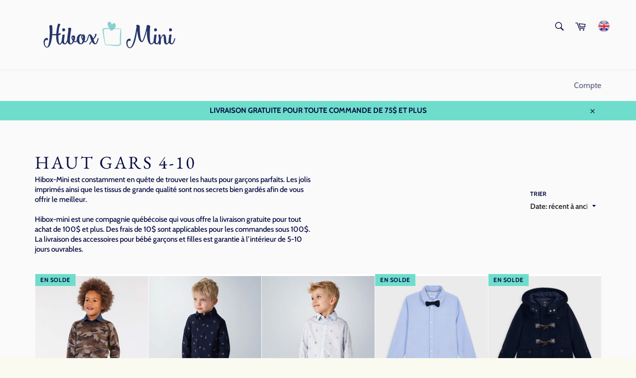

--- FILE ---
content_type: text/html; charset=utf-8
request_url: https://www.hiboxmini.com/collections/haut-gars-4-10?page=2
body_size: 22595
content:
<!doctype html>
<html class="no-js" lang="fr">
<head>
<meta name="google-site-verification" content="FjDxe3th4nan23tZCWSb5ih1e5IMLCoO3LmaZV2dUf0" />
  <meta charset="utf-8">
  <meta http-equiv="X-UA-Compatible" content="IE=edge,chrome=1">
  <meta name="viewport" content="width=device-width,initial-scale=1">
  <meta name="theme-color" content="#fafafa">

  
    <link rel="shortcut icon" href="//www.hiboxmini.com/cdn/shop/files/HiboxMini_logo_COUL_carre_de14f399-d231-43cb-9e66-2bf666519618_32x32.png?v=1613163287" type="image/png">
  

  <link rel="canonical" href="https://www.hiboxmini.com/collections/haut-gars-4-10?page=2">
  <title>
  Haut gars 4-10 – Page 2 – Hibox-Mini
  </title>

  
    <meta name="description" content="Hibox-Mini est constamment en quête de trouver les hauts pour garçons parfaits. Les jolis imprimés ainsi que les tissus de grande qualité sont nos secrets bien gardés afin de vous offrir le meilleur.  Hibox-mini est une compagnie québécoise qui vous offre la livraison gratuite pour tout achat de 100$ et plus. Des frais">
  

  <!-- /snippets/social-meta-tags.liquid -->




<meta property="og:site_name" content="Hibox-Mini">
<meta property="og:url" content="https://www.hiboxmini.com/collections/haut-gars-4-10?page=2">
<meta property="og:title" content="Haut gars 4-10">
<meta property="og:type" content="product.group">
<meta property="og:description" content="Hibox-Mini est constamment en quête de trouver les hauts pour garçons parfaits. Les jolis imprimés ainsi que les tissus de grande qualité sont nos secrets bien gardés afin de vous offrir le meilleur.  Hibox-mini est une compagnie québécoise qui vous offre la livraison gratuite pour tout achat de 100$ et plus. Des frais">

<meta property="og:image" content="http://www.hiboxmini.com/cdn/shop/collections/collectionimage_13c2b8b2-d49e-420f-ac76-4e606ce570cc_1200x1200.png?v=1547064225">
<meta property="og:image:secure_url" content="https://www.hiboxmini.com/cdn/shop/collections/collectionimage_13c2b8b2-d49e-420f-ac76-4e606ce570cc_1200x1200.png?v=1547064225">


<meta name="twitter:card" content="summary_large_image">
<meta name="twitter:title" content="Haut gars 4-10">
<meta name="twitter:description" content="Hibox-Mini est constamment en quête de trouver les hauts pour garçons parfaits. Les jolis imprimés ainsi que les tissus de grande qualité sont nos secrets bien gardés afin de vous offrir le meilleur.  Hibox-mini est une compagnie québécoise qui vous offre la livraison gratuite pour tout achat de 100$ et plus. Des frais">


  <script>
    document.documentElement.className = document.documentElement.className.replace('no-js', 'js');
  </script>

  <link href="//www.hiboxmini.com/cdn/shop/t/8/assets/theme.scss.css?v=84263236584854345821759259258" rel="stylesheet" type="text/css" media="all" />

  <script>
    window.theme = window.theme || {};

    theme.strings = {
      stockAvailable: "1 restant",
      addToCart: "Ajouter au panier",
      soldOut: "Épuisé",
      unavailable: "Non disponible",
      noStockAvailable: "L\u0026#39;article n\u0026#39;a pu être ajouté à votre panier car il n\u0026#39;y en a pas assez en stock.",
      willNotShipUntil: "Sera expédié après [date]",
      willBeInStockAfter: "Sera en stock à compter de [date]",
      totalCartDiscount: "Vous économisez [savings]",
      addressError: "Vous ne trouvez pas cette adresse",
      addressNoResults: "Aucun résultat pour cette adresse",
      addressQueryLimit: "Vous avez dépassé la limite de Google utilisation de l'API. Envisager la mise à niveau à un \u003ca href=\"https:\/\/developers.google.com\/maps\/premium\/usage-limits\"\u003erégime spécial\u003c\/a\u003e.",
      authError: "Il y avait un problème authentifier votre compte Google Maps API."
    };
  </script>

  <script src="//www.hiboxmini.com/cdn/shop/t/8/assets/lazysizes.min.js?v=56045284683979784691548248459" async="async"></script>

  

  <script src="//www.hiboxmini.com/cdn/shop/t/8/assets/vendor.js?v=39418018684300761971548248460" defer="defer"></script>

  

  <script src="//www.hiboxmini.com/cdn/shop/t/8/assets/theme.js?v=163401799497234017031613741574" defer="defer"></script>

  <!-- "snippets/buddha-megamenu-before.liquid" was not rendered, the associated app was uninstalled -->
  <!-- "snippets/buddha-megamenu.liquid" was not rendered, the associated app was uninstalled -->
  <script>window.nfecShopVersion = '1655805287';window.nfecJsVersion = '449380';window.nfecCVersion = 62919</script><script>window.performance && window.performance.mark && window.performance.mark('shopify.content_for_header.start');</script><meta id="shopify-digital-wallet" name="shopify-digital-wallet" content="/16809613/digital_wallets/dialog">
<meta name="shopify-checkout-api-token" content="8ce58a00b846c03477ea387436b9d09c">
<meta id="in-context-paypal-metadata" data-shop-id="16809613" data-venmo-supported="false" data-environment="production" data-locale="fr_FR" data-paypal-v4="true" data-currency="CAD">
<link rel="alternate" type="application/atom+xml" title="Feed" href="/collections/haut-gars-4-10.atom" />
<link rel="prev" href="/collections/haut-gars-4-10?page=1">
<link rel="next" href="/collections/haut-gars-4-10?page=3">
<link rel="alternate" type="application/json+oembed" href="https://www.hiboxmini.com/collections/haut-gars-4-10.oembed?page=2">
<script async="async" src="/checkouts/internal/preloads.js?locale=fr-CA"></script>
<script id="shopify-features" type="application/json">{"accessToken":"8ce58a00b846c03477ea387436b9d09c","betas":["rich-media-storefront-analytics"],"domain":"www.hiboxmini.com","predictiveSearch":true,"shopId":16809613,"locale":"fr"}</script>
<script>var Shopify = Shopify || {};
Shopify.shop = "mignon-et-mignonne.myshopify.com";
Shopify.locale = "fr";
Shopify.currency = {"active":"CAD","rate":"1.0"};
Shopify.country = "CA";
Shopify.theme = {"name":"Venture","id":46185775164,"schema_name":"Venture","schema_version":"8.0.2","theme_store_id":775,"role":"main"};
Shopify.theme.handle = "null";
Shopify.theme.style = {"id":null,"handle":null};
Shopify.cdnHost = "www.hiboxmini.com/cdn";
Shopify.routes = Shopify.routes || {};
Shopify.routes.root = "/";</script>
<script type="module">!function(o){(o.Shopify=o.Shopify||{}).modules=!0}(window);</script>
<script>!function(o){function n(){var o=[];function n(){o.push(Array.prototype.slice.apply(arguments))}return n.q=o,n}var t=o.Shopify=o.Shopify||{};t.loadFeatures=n(),t.autoloadFeatures=n()}(window);</script>
<script id="shop-js-analytics" type="application/json">{"pageType":"collection"}</script>
<script defer="defer" async type="module" src="//www.hiboxmini.com/cdn/shopifycloud/shop-js/modules/v2/client.init-shop-cart-sync_C7zOiP7n.fr.esm.js"></script>
<script defer="defer" async type="module" src="//www.hiboxmini.com/cdn/shopifycloud/shop-js/modules/v2/chunk.common_CSlijhlg.esm.js"></script>
<script type="module">
  await import("//www.hiboxmini.com/cdn/shopifycloud/shop-js/modules/v2/client.init-shop-cart-sync_C7zOiP7n.fr.esm.js");
await import("//www.hiboxmini.com/cdn/shopifycloud/shop-js/modules/v2/chunk.common_CSlijhlg.esm.js");

  window.Shopify.SignInWithShop?.initShopCartSync?.({"fedCMEnabled":true,"windoidEnabled":true});

</script>
<script id="__st">var __st={"a":16809613,"offset":-18000,"reqid":"e54cec63-efa1-4152-b42b-e247f724c1f8-1768532806","pageurl":"www.hiboxmini.com\/collections\/haut-gars-4-10?page=2","u":"21e8754b6b5f","p":"collection","rtyp":"collection","rid":86397517884};</script>
<script>window.ShopifyPaypalV4VisibilityTracking = true;</script>
<script id="captcha-bootstrap">!function(){'use strict';const t='contact',e='account',n='new_comment',o=[[t,t],['blogs',n],['comments',n],[t,'customer']],c=[[e,'customer_login'],[e,'guest_login'],[e,'recover_customer_password'],[e,'create_customer']],r=t=>t.map((([t,e])=>`form[action*='/${t}']:not([data-nocaptcha='true']) input[name='form_type'][value='${e}']`)).join(','),a=t=>()=>t?[...document.querySelectorAll(t)].map((t=>t.form)):[];function s(){const t=[...o],e=r(t);return a(e)}const i='password',u='form_key',d=['recaptcha-v3-token','g-recaptcha-response','h-captcha-response',i],f=()=>{try{return window.sessionStorage}catch{return}},m='__shopify_v',_=t=>t.elements[u];function p(t,e,n=!1){try{const o=window.sessionStorage,c=JSON.parse(o.getItem(e)),{data:r}=function(t){const{data:e,action:n}=t;return t[m]||n?{data:e,action:n}:{data:t,action:n}}(c);for(const[e,n]of Object.entries(r))t.elements[e]&&(t.elements[e].value=n);n&&o.removeItem(e)}catch(o){console.error('form repopulation failed',{error:o})}}const l='form_type',E='cptcha';function T(t){t.dataset[E]=!0}const w=window,h=w.document,L='Shopify',v='ce_forms',y='captcha';let A=!1;((t,e)=>{const n=(g='f06e6c50-85a8-45c8-87d0-21a2b65856fe',I='https://cdn.shopify.com/shopifycloud/storefront-forms-hcaptcha/ce_storefront_forms_captcha_hcaptcha.v1.5.2.iife.js',D={infoText:'Protégé par hCaptcha',privacyText:'Confidentialité',termsText:'Conditions'},(t,e,n)=>{const o=w[L][v],c=o.bindForm;if(c)return c(t,g,e,D).then(n);var r;o.q.push([[t,g,e,D],n]),r=I,A||(h.body.append(Object.assign(h.createElement('script'),{id:'captcha-provider',async:!0,src:r})),A=!0)});var g,I,D;w[L]=w[L]||{},w[L][v]=w[L][v]||{},w[L][v].q=[],w[L][y]=w[L][y]||{},w[L][y].protect=function(t,e){n(t,void 0,e),T(t)},Object.freeze(w[L][y]),function(t,e,n,w,h,L){const[v,y,A,g]=function(t,e,n){const i=e?o:[],u=t?c:[],d=[...i,...u],f=r(d),m=r(i),_=r(d.filter((([t,e])=>n.includes(e))));return[a(f),a(m),a(_),s()]}(w,h,L),I=t=>{const e=t.target;return e instanceof HTMLFormElement?e:e&&e.form},D=t=>v().includes(t);t.addEventListener('submit',(t=>{const e=I(t);if(!e)return;const n=D(e)&&!e.dataset.hcaptchaBound&&!e.dataset.recaptchaBound,o=_(e),c=g().includes(e)&&(!o||!o.value);(n||c)&&t.preventDefault(),c&&!n&&(function(t){try{if(!f())return;!function(t){const e=f();if(!e)return;const n=_(t);if(!n)return;const o=n.value;o&&e.removeItem(o)}(t);const e=Array.from(Array(32),(()=>Math.random().toString(36)[2])).join('');!function(t,e){_(t)||t.append(Object.assign(document.createElement('input'),{type:'hidden',name:u})),t.elements[u].value=e}(t,e),function(t,e){const n=f();if(!n)return;const o=[...t.querySelectorAll(`input[type='${i}']`)].map((({name:t})=>t)),c=[...d,...o],r={};for(const[a,s]of new FormData(t).entries())c.includes(a)||(r[a]=s);n.setItem(e,JSON.stringify({[m]:1,action:t.action,data:r}))}(t,e)}catch(e){console.error('failed to persist form',e)}}(e),e.submit())}));const S=(t,e)=>{t&&!t.dataset[E]&&(n(t,e.some((e=>e===t))),T(t))};for(const o of['focusin','change'])t.addEventListener(o,(t=>{const e=I(t);D(e)&&S(e,y())}));const B=e.get('form_key'),M=e.get(l),P=B&&M;t.addEventListener('DOMContentLoaded',(()=>{const t=y();if(P)for(const e of t)e.elements[l].value===M&&p(e,B);[...new Set([...A(),...v().filter((t=>'true'===t.dataset.shopifyCaptcha))])].forEach((e=>S(e,t)))}))}(h,new URLSearchParams(w.location.search),n,t,e,['guest_login'])})(!0,!0)}();</script>
<script integrity="sha256-4kQ18oKyAcykRKYeNunJcIwy7WH5gtpwJnB7kiuLZ1E=" data-source-attribution="shopify.loadfeatures" defer="defer" src="//www.hiboxmini.com/cdn/shopifycloud/storefront/assets/storefront/load_feature-a0a9edcb.js" crossorigin="anonymous"></script>
<script data-source-attribution="shopify.dynamic_checkout.dynamic.init">var Shopify=Shopify||{};Shopify.PaymentButton=Shopify.PaymentButton||{isStorefrontPortableWallets:!0,init:function(){window.Shopify.PaymentButton.init=function(){};var t=document.createElement("script");t.src="https://www.hiboxmini.com/cdn/shopifycloud/portable-wallets/latest/portable-wallets.fr.js",t.type="module",document.head.appendChild(t)}};
</script>
<script data-source-attribution="shopify.dynamic_checkout.buyer_consent">
  function portableWalletsHideBuyerConsent(e){var t=document.getElementById("shopify-buyer-consent"),n=document.getElementById("shopify-subscription-policy-button");t&&n&&(t.classList.add("hidden"),t.setAttribute("aria-hidden","true"),n.removeEventListener("click",e))}function portableWalletsShowBuyerConsent(e){var t=document.getElementById("shopify-buyer-consent"),n=document.getElementById("shopify-subscription-policy-button");t&&n&&(t.classList.remove("hidden"),t.removeAttribute("aria-hidden"),n.addEventListener("click",e))}window.Shopify?.PaymentButton&&(window.Shopify.PaymentButton.hideBuyerConsent=portableWalletsHideBuyerConsent,window.Shopify.PaymentButton.showBuyerConsent=portableWalletsShowBuyerConsent);
</script>
<script data-source-attribution="shopify.dynamic_checkout.cart.bootstrap">document.addEventListener("DOMContentLoaded",(function(){function t(){return document.querySelector("shopify-accelerated-checkout-cart, shopify-accelerated-checkout")}if(t())Shopify.PaymentButton.init();else{new MutationObserver((function(e,n){t()&&(Shopify.PaymentButton.init(),n.disconnect())})).observe(document.body,{childList:!0,subtree:!0})}}));
</script>
<link id="shopify-accelerated-checkout-styles" rel="stylesheet" media="screen" href="https://www.hiboxmini.com/cdn/shopifycloud/portable-wallets/latest/accelerated-checkout-backwards-compat.css" crossorigin="anonymous">
<style id="shopify-accelerated-checkout-cart">
        #shopify-buyer-consent {
  margin-top: 1em;
  display: inline-block;
  width: 100%;
}

#shopify-buyer-consent.hidden {
  display: none;
}

#shopify-subscription-policy-button {
  background: none;
  border: none;
  padding: 0;
  text-decoration: underline;
  font-size: inherit;
  cursor: pointer;
}

#shopify-subscription-policy-button::before {
  box-shadow: none;
}

      </style>

<script>window.performance && window.performance.mark && window.performance.mark('shopify.content_for_header.end');</script>
<link href="https://monorail-edge.shopifysvc.com" rel="dns-prefetch">
<script>(function(){if ("sendBeacon" in navigator && "performance" in window) {try {var session_token_from_headers = performance.getEntriesByType('navigation')[0].serverTiming.find(x => x.name == '_s').description;} catch {var session_token_from_headers = undefined;}var session_cookie_matches = document.cookie.match(/_shopify_s=([^;]*)/);var session_token_from_cookie = session_cookie_matches && session_cookie_matches.length === 2 ? session_cookie_matches[1] : "";var session_token = session_token_from_headers || session_token_from_cookie || "";function handle_abandonment_event(e) {var entries = performance.getEntries().filter(function(entry) {return /monorail-edge.shopifysvc.com/.test(entry.name);});if (!window.abandonment_tracked && entries.length === 0) {window.abandonment_tracked = true;var currentMs = Date.now();var navigation_start = performance.timing.navigationStart;var payload = {shop_id: 16809613,url: window.location.href,navigation_start,duration: currentMs - navigation_start,session_token,page_type: "collection"};window.navigator.sendBeacon("https://monorail-edge.shopifysvc.com/v1/produce", JSON.stringify({schema_id: "online_store_buyer_site_abandonment/1.1",payload: payload,metadata: {event_created_at_ms: currentMs,event_sent_at_ms: currentMs}}));}}window.addEventListener('pagehide', handle_abandonment_event);}}());</script>
<script id="web-pixels-manager-setup">(function e(e,d,r,n,o){if(void 0===o&&(o={}),!Boolean(null===(a=null===(i=window.Shopify)||void 0===i?void 0:i.analytics)||void 0===a?void 0:a.replayQueue)){var i,a;window.Shopify=window.Shopify||{};var t=window.Shopify;t.analytics=t.analytics||{};var s=t.analytics;s.replayQueue=[],s.publish=function(e,d,r){return s.replayQueue.push([e,d,r]),!0};try{self.performance.mark("wpm:start")}catch(e){}var l=function(){var e={modern:/Edge?\/(1{2}[4-9]|1[2-9]\d|[2-9]\d{2}|\d{4,})\.\d+(\.\d+|)|Firefox\/(1{2}[4-9]|1[2-9]\d|[2-9]\d{2}|\d{4,})\.\d+(\.\d+|)|Chrom(ium|e)\/(9{2}|\d{3,})\.\d+(\.\d+|)|(Maci|X1{2}).+ Version\/(15\.\d+|(1[6-9]|[2-9]\d|\d{3,})\.\d+)([,.]\d+|)( \(\w+\)|)( Mobile\/\w+|) Safari\/|Chrome.+OPR\/(9{2}|\d{3,})\.\d+\.\d+|(CPU[ +]OS|iPhone[ +]OS|CPU[ +]iPhone|CPU IPhone OS|CPU iPad OS)[ +]+(15[._]\d+|(1[6-9]|[2-9]\d|\d{3,})[._]\d+)([._]\d+|)|Android:?[ /-](13[3-9]|1[4-9]\d|[2-9]\d{2}|\d{4,})(\.\d+|)(\.\d+|)|Android.+Firefox\/(13[5-9]|1[4-9]\d|[2-9]\d{2}|\d{4,})\.\d+(\.\d+|)|Android.+Chrom(ium|e)\/(13[3-9]|1[4-9]\d|[2-9]\d{2}|\d{4,})\.\d+(\.\d+|)|SamsungBrowser\/([2-9]\d|\d{3,})\.\d+/,legacy:/Edge?\/(1[6-9]|[2-9]\d|\d{3,})\.\d+(\.\d+|)|Firefox\/(5[4-9]|[6-9]\d|\d{3,})\.\d+(\.\d+|)|Chrom(ium|e)\/(5[1-9]|[6-9]\d|\d{3,})\.\d+(\.\d+|)([\d.]+$|.*Safari\/(?![\d.]+ Edge\/[\d.]+$))|(Maci|X1{2}).+ Version\/(10\.\d+|(1[1-9]|[2-9]\d|\d{3,})\.\d+)([,.]\d+|)( \(\w+\)|)( Mobile\/\w+|) Safari\/|Chrome.+OPR\/(3[89]|[4-9]\d|\d{3,})\.\d+\.\d+|(CPU[ +]OS|iPhone[ +]OS|CPU[ +]iPhone|CPU IPhone OS|CPU iPad OS)[ +]+(10[._]\d+|(1[1-9]|[2-9]\d|\d{3,})[._]\d+)([._]\d+|)|Android:?[ /-](13[3-9]|1[4-9]\d|[2-9]\d{2}|\d{4,})(\.\d+|)(\.\d+|)|Mobile Safari.+OPR\/([89]\d|\d{3,})\.\d+\.\d+|Android.+Firefox\/(13[5-9]|1[4-9]\d|[2-9]\d{2}|\d{4,})\.\d+(\.\d+|)|Android.+Chrom(ium|e)\/(13[3-9]|1[4-9]\d|[2-9]\d{2}|\d{4,})\.\d+(\.\d+|)|Android.+(UC? ?Browser|UCWEB|U3)[ /]?(15\.([5-9]|\d{2,})|(1[6-9]|[2-9]\d|\d{3,})\.\d+)\.\d+|SamsungBrowser\/(5\.\d+|([6-9]|\d{2,})\.\d+)|Android.+MQ{2}Browser\/(14(\.(9|\d{2,})|)|(1[5-9]|[2-9]\d|\d{3,})(\.\d+|))(\.\d+|)|K[Aa][Ii]OS\/(3\.\d+|([4-9]|\d{2,})\.\d+)(\.\d+|)/},d=e.modern,r=e.legacy,n=navigator.userAgent;return n.match(d)?"modern":n.match(r)?"legacy":"unknown"}(),u="modern"===l?"modern":"legacy",c=(null!=n?n:{modern:"",legacy:""})[u],f=function(e){return[e.baseUrl,"/wpm","/b",e.hashVersion,"modern"===e.buildTarget?"m":"l",".js"].join("")}({baseUrl:d,hashVersion:r,buildTarget:u}),m=function(e){var d=e.version,r=e.bundleTarget,n=e.surface,o=e.pageUrl,i=e.monorailEndpoint;return{emit:function(e){var a=e.status,t=e.errorMsg,s=(new Date).getTime(),l=JSON.stringify({metadata:{event_sent_at_ms:s},events:[{schema_id:"web_pixels_manager_load/3.1",payload:{version:d,bundle_target:r,page_url:o,status:a,surface:n,error_msg:t},metadata:{event_created_at_ms:s}}]});if(!i)return console&&console.warn&&console.warn("[Web Pixels Manager] No Monorail endpoint provided, skipping logging."),!1;try{return self.navigator.sendBeacon.bind(self.navigator)(i,l)}catch(e){}var u=new XMLHttpRequest;try{return u.open("POST",i,!0),u.setRequestHeader("Content-Type","text/plain"),u.send(l),!0}catch(e){return console&&console.warn&&console.warn("[Web Pixels Manager] Got an unhandled error while logging to Monorail."),!1}}}}({version:r,bundleTarget:l,surface:e.surface,pageUrl:self.location.href,monorailEndpoint:e.monorailEndpoint});try{o.browserTarget=l,function(e){var d=e.src,r=e.async,n=void 0===r||r,o=e.onload,i=e.onerror,a=e.sri,t=e.scriptDataAttributes,s=void 0===t?{}:t,l=document.createElement("script"),u=document.querySelector("head"),c=document.querySelector("body");if(l.async=n,l.src=d,a&&(l.integrity=a,l.crossOrigin="anonymous"),s)for(var f in s)if(Object.prototype.hasOwnProperty.call(s,f))try{l.dataset[f]=s[f]}catch(e){}if(o&&l.addEventListener("load",o),i&&l.addEventListener("error",i),u)u.appendChild(l);else{if(!c)throw new Error("Did not find a head or body element to append the script");c.appendChild(l)}}({src:f,async:!0,onload:function(){if(!function(){var e,d;return Boolean(null===(d=null===(e=window.Shopify)||void 0===e?void 0:e.analytics)||void 0===d?void 0:d.initialized)}()){var d=window.webPixelsManager.init(e)||void 0;if(d){var r=window.Shopify.analytics;r.replayQueue.forEach((function(e){var r=e[0],n=e[1],o=e[2];d.publishCustomEvent(r,n,o)})),r.replayQueue=[],r.publish=d.publishCustomEvent,r.visitor=d.visitor,r.initialized=!0}}},onerror:function(){return m.emit({status:"failed",errorMsg:"".concat(f," has failed to load")})},sri:function(e){var d=/^sha384-[A-Za-z0-9+/=]+$/;return"string"==typeof e&&d.test(e)}(c)?c:"",scriptDataAttributes:o}),m.emit({status:"loading"})}catch(e){m.emit({status:"failed",errorMsg:(null==e?void 0:e.message)||"Unknown error"})}}})({shopId: 16809613,storefrontBaseUrl: "https://www.hiboxmini.com",extensionsBaseUrl: "https://extensions.shopifycdn.com/cdn/shopifycloud/web-pixels-manager",monorailEndpoint: "https://monorail-edge.shopifysvc.com/unstable/produce_batch",surface: "storefront-renderer",enabledBetaFlags: ["2dca8a86"],webPixelsConfigList: [{"id":"63832286","eventPayloadVersion":"v1","runtimeContext":"LAX","scriptVersion":"1","type":"CUSTOM","privacyPurposes":["MARKETING"],"name":"Meta pixel (migrated)"},{"id":"83624158","eventPayloadVersion":"v1","runtimeContext":"LAX","scriptVersion":"1","type":"CUSTOM","privacyPurposes":["ANALYTICS"],"name":"Google Analytics tag (migrated)"},{"id":"shopify-app-pixel","configuration":"{}","eventPayloadVersion":"v1","runtimeContext":"STRICT","scriptVersion":"0450","apiClientId":"shopify-pixel","type":"APP","privacyPurposes":["ANALYTICS","MARKETING"]},{"id":"shopify-custom-pixel","eventPayloadVersion":"v1","runtimeContext":"LAX","scriptVersion":"0450","apiClientId":"shopify-pixel","type":"CUSTOM","privacyPurposes":["ANALYTICS","MARKETING"]}],isMerchantRequest: false,initData: {"shop":{"name":"Hibox-Mini","paymentSettings":{"currencyCode":"CAD"},"myshopifyDomain":"mignon-et-mignonne.myshopify.com","countryCode":"CA","storefrontUrl":"https:\/\/www.hiboxmini.com"},"customer":null,"cart":null,"checkout":null,"productVariants":[],"purchasingCompany":null},},"https://www.hiboxmini.com/cdn","fcfee988w5aeb613cpc8e4bc33m6693e112",{"modern":"","legacy":""},{"shopId":"16809613","storefrontBaseUrl":"https:\/\/www.hiboxmini.com","extensionBaseUrl":"https:\/\/extensions.shopifycdn.com\/cdn\/shopifycloud\/web-pixels-manager","surface":"storefront-renderer","enabledBetaFlags":"[\"2dca8a86\"]","isMerchantRequest":"false","hashVersion":"fcfee988w5aeb613cpc8e4bc33m6693e112","publish":"custom","events":"[[\"page_viewed\",{}],[\"collection_viewed\",{\"collection\":{\"id\":\"86397517884\",\"title\":\"Haut gars 4-10\",\"productVariants\":[{\"price\":{\"amount\":29.99,\"currencyCode\":\"CAD\"},\"product\":{\"title\":\"Pull garçon - Mayoral\",\"vendor\":\"Hibox-Mini\",\"id\":\"4617083617340\",\"untranslatedTitle\":\"Pull garçon - Mayoral\",\"url\":\"\/products\/pull-garcon-mayoral-2\",\"type\":\"\"},\"id\":\"32415783190588\",\"image\":{\"src\":\"\/\/www.hiboxmini.com\/cdn\/shop\/products\/10-04327-085-800-3.jpg?v=1597496576\"},\"sku\":\"04327-086\",\"title\":\"3 ans\",\"untranslatedTitle\":\"3 ans\"},{\"price\":{\"amount\":24.99,\"currencyCode\":\"CAD\"},\"product\":{\"title\":\"Chemise manches longues garçon - Mayoral\",\"vendor\":\"Hibox-Mini\",\"id\":\"4617073131580\",\"untranslatedTitle\":\"Chemise manches longues garçon - Mayoral\",\"url\":\"\/products\/chemise-manches-longues-garcon-mayoral-4\",\"type\":\"\"},\"id\":\"32415742754876\",\"image\":{\"src\":\"\/\/www.hiboxmini.com\/cdn\/shop\/products\/10-04141-033-800-1.jpg?v=1597326677\"},\"sku\":\"04141-033\",\"title\":\"4 ans\",\"untranslatedTitle\":\"4 ans\"},{\"price\":{\"amount\":24.99,\"currencyCode\":\"CAD\"},\"product\":{\"title\":\"Chemise manches longues garçon - Mayoral\",\"vendor\":\"Hibox-Mini\",\"id\":\"4617072934972\",\"untranslatedTitle\":\"Chemise manches longues garçon - Mayoral\",\"url\":\"\/products\/chemise-manches-longues-garcon-mayoral-3\",\"type\":\"\"},\"id\":\"32415740952636\",\"image\":{\"src\":\"\/\/www.hiboxmini.com\/cdn\/shop\/products\/10-04141-035-800-1.jpg?v=1597326576\"},\"sku\":\"04141-035\",\"title\":\"4 ans\",\"untranslatedTitle\":\"4 ans\"},{\"price\":{\"amount\":24.99,\"currencyCode\":\"CAD\"},\"product\":{\"title\":\"Chemise noeud papillon garçon - Mayoral\",\"vendor\":\"Hibox-Mini\",\"id\":\"4613067243580\",\"untranslatedTitle\":\"Chemise noeud papillon garçon - Mayoral\",\"url\":\"\/products\/chemise-noeud-papillon-garcon-mayoral\",\"type\":\"\"},\"id\":\"32398048886844\",\"image\":{\"src\":\"\/\/www.hiboxmini.com\/cdn\/shop\/products\/10-04139-094-800-4.jpg?v=1596725058\"},\"sku\":\"04139-094\",\"title\":\"4 ans\",\"untranslatedTitle\":\"4 ans\"},{\"price\":{\"amount\":59.99,\"currencyCode\":\"CAD\"},\"product\":{\"title\":\"Manteau garçon - Mayoral\",\"vendor\":\"Hibox-Mini\",\"id\":\"4613065015356\",\"untranslatedTitle\":\"Manteau garçon - Mayoral\",\"url\":\"\/products\/manteau-garcon-mayoral-2\",\"type\":\"\"},\"id\":\"32398042398780\",\"image\":{\"src\":\"\/\/www.hiboxmini.com\/cdn\/shop\/products\/10-04480-047-800-4.jpg?v=1596724247\"},\"sku\":\"04480-047\",\"title\":\"4 ans\",\"untranslatedTitle\":\"4 ans\"},{\"price\":{\"amount\":15.99,\"currencyCode\":\"CAD\"},\"product\":{\"title\":\"T-shirt -  Birdz\",\"vendor\":\"Hibox-Mini\",\"id\":\"4534182805564\",\"untranslatedTitle\":\"T-shirt -  Birdz\",\"url\":\"\/products\/t-shirt-birdz-2\",\"type\":\"\"},\"id\":\"32117682503740\",\"image\":{\"src\":\"\/\/www.hiboxmini.com\/cdn\/shop\/products\/S20-B067-G040_800x_56fedb57-0fe8-46f0-a76d-8f416bb1c1ad.jpg?v=1589462899\"},\"sku\":null,\"title\":\"3 ans\",\"untranslatedTitle\":\"3 ans\"},{\"price\":{\"amount\":15.99,\"currencyCode\":\"CAD\"},\"product\":{\"title\":\"T-shirt -  Birdz\",\"vendor\":\"Hibox-Mini\",\"id\":\"4534172745788\",\"untranslatedTitle\":\"T-shirt -  Birdz\",\"url\":\"\/products\/t-shirt-birdz-1\",\"type\":\"\"},\"id\":\"32117663334460\",\"image\":{\"src\":\"\/\/www.hiboxmini.com\/cdn\/shop\/products\/S20-B062-G055.jpg?v=1589462780\"},\"sku\":null,\"title\":\"3 ans\",\"untranslatedTitle\":\"3 ans\"},{\"price\":{\"amount\":15.99,\"currencyCode\":\"CAD\"},\"product\":{\"title\":\"T-shirt -  Birdz\",\"vendor\":\"Hibox-Mini\",\"id\":\"4534170779708\",\"untranslatedTitle\":\"T-shirt -  Birdz\",\"url\":\"\/products\/t-shirt-birdz\",\"type\":\"\"},\"id\":\"32117659205692\",\"image\":{\"src\":\"\/\/www.hiboxmini.com\/cdn\/shop\/products\/S20-B067-G035_SHADOW.jpg?v=1589462705\"},\"sku\":\"\",\"title\":\"3 ans\",\"untranslatedTitle\":\"3 ans\"},{\"price\":{\"amount\":15.99,\"currencyCode\":\"CAD\"},\"product\":{\"title\":\"T-shirt petit déjeuner - BIRDZ\",\"vendor\":\"Hibox-Mini\",\"id\":\"4533984264252\",\"untranslatedTitle\":\"T-shirt petit déjeuner - BIRDZ\",\"url\":\"\/products\/t-shirt-petit-dejeuner-birdz\",\"type\":\"\"},\"id\":\"32117260255292\",\"image\":{\"src\":\"\/\/www.hiboxmini.com\/cdn\/shop\/products\/S20-B062-B038_CLEAR.jpg?v=1589460253\"},\"sku\":\"\",\"title\":\"5 ans\",\"untranslatedTitle\":\"5 ans\"},{\"price\":{\"amount\":15.99,\"currencyCode\":\"CAD\"},\"product\":{\"title\":\"T-shirt garçon - EN-FANT\",\"vendor\":\"Hibox-Mini\",\"id\":\"4512495337532\",\"untranslatedTitle\":\"T-shirt garçon - EN-FANT\",\"url\":\"\/products\/t-shirt-garcon-en-fant-1\",\"type\":\"\"},\"id\":\"32023565008956\",\"image\":{\"src\":\"\/\/www.hiboxmini.com\/cdn\/shop\/products\/21050_01-38_a_80-128.png?v=1588164092\"},\"sku\":\"21050\",\"title\":\"18 mois\",\"untranslatedTitle\":\"18 mois\"},{\"price\":{\"amount\":17.5,\"currencyCode\":\"CAD\"},\"product\":{\"title\":\"Chandail manches longues garçon - EN-FANT\",\"vendor\":\"Hibox-Mini\",\"id\":\"4512493600828\",\"untranslatedTitle\":\"Chandail manches longues garçon - EN-FANT\",\"url\":\"\/products\/chandail-manches-longues-garcon-en-fant\",\"type\":\"\"},\"id\":\"32023562846268\",\"image\":{\"src\":\"\/\/www.hiboxmini.com\/cdn\/shop\/products\/21030_00-44_a_80-128.png?v=1588163950\"},\"sku\":\"21030\",\"title\":\"18 mois\",\"untranslatedTitle\":\"18 mois\"},{\"price\":{\"amount\":29.99,\"currencyCode\":\"CAD\"},\"product\":{\"title\":\"Chemise manches courtes garçon - EN-FANT\",\"vendor\":\"Hibox-Mini\",\"id\":\"4512489373756\",\"untranslatedTitle\":\"Chemise manches courtes garçon - EN-FANT\",\"url\":\"\/products\/chemise-manches-courtes-garcon-en-fant\",\"type\":\"\"},\"id\":\"32023545151548\",\"image\":{\"src\":\"\/\/www.hiboxmini.com\/cdn\/shop\/products\/21038_30-20_a_80-128.png?v=1588163626\"},\"sku\":\"21038\",\"title\":\"18 mois\",\"untranslatedTitle\":\"18 mois\"},{\"price\":{\"amount\":29.99,\"currencyCode\":\"CAD\"},\"product\":{\"title\":\"Cardigan garçon - EN-FANT\",\"vendor\":\"Hibox-Mini\",\"id\":\"4512484163644\",\"untranslatedTitle\":\"Cardigan garçon - EN-FANT\",\"url\":\"\/products\/cardigan-garcon-en-fant\",\"type\":\"\"},\"id\":\"32023535124540\",\"image\":{\"src\":\"\/\/www.hiboxmini.com\/cdn\/shop\/products\/21035_03-58_a_80-128.png?v=1588163291\"},\"sku\":\"21035\",\"title\":\"18 mois\",\"untranslatedTitle\":\"18 mois\"},{\"price\":{\"amount\":15.99,\"currencyCode\":\"CAD\"},\"product\":{\"title\":\"T-shirt unisexe - EN-FANT\",\"vendor\":\"Hibox-Mini\",\"id\":\"4507036680252\",\"untranslatedTitle\":\"T-shirt unisexe - EN-FANT\",\"url\":\"\/products\/t-shirt-unisexe-en-fant\",\"type\":\"\"},\"id\":\"32001646854204\",\"image\":{\"src\":\"\/\/www.hiboxmini.com\/cdn\/shop\/products\/21064_03-58_a_80-128.png?v=1587737215\"},\"sku\":\"21064\",\"title\":\"12-18 mois\",\"untranslatedTitle\":\"12-18 mois\"},{\"price\":{\"amount\":25.99,\"currencyCode\":\"CAD\"},\"product\":{\"title\":\"T-shirt - Tygo and Vito\",\"vendor\":\"Hibox-Mini\",\"id\":\"4499752288316\",\"untranslatedTitle\":\"T-shirt - Tygo and Vito\",\"url\":\"\/products\/t-shirt-tygo-and-vito\",\"type\":\"\"},\"id\":\"31968218185788\",\"image\":{\"src\":\"\/\/www.hiboxmini.com\/cdn\/shop\/products\/X003-6456_190.jpg?v=1587070944\"},\"sku\":\"X003-6456\",\"title\":\"5-6 ans\",\"untranslatedTitle\":\"5-6 ans\"},{\"price\":{\"amount\":29.99,\"currencyCode\":\"CAD\"},\"product\":{\"title\":\"T-shirt garçon - Tygo and Vito\",\"vendor\":\"Hibox-Mini\",\"id\":\"4478846664764\",\"untranslatedTitle\":\"T-shirt garçon - Tygo and Vito\",\"url\":\"\/products\/t-shirt-garcon-tygo-and-vito-3\",\"type\":\"\"},\"id\":\"31891919634492\",\"image\":{\"src\":\"\/\/www.hiboxmini.com\/cdn\/shop\/products\/X003-6461_215.jpg?v=1584970386\"},\"sku\":\"X003-6461\",\"title\":\"5-6 ans\",\"untranslatedTitle\":\"5-6 ans\"},{\"price\":{\"amount\":24.99,\"currencyCode\":\"CAD\"},\"product\":{\"title\":\"T-shirt garçon - Tygo and Vito\",\"vendor\":\"Hibox-Mini\",\"id\":\"4478845616188\",\"untranslatedTitle\":\"T-shirt garçon - Tygo and Vito\",\"url\":\"\/products\/t-shirt-garcon-tygo-and-vito-1\",\"type\":\"\"},\"id\":\"31891916652604\",\"image\":{\"src\":\"\/\/www.hiboxmini.com\/cdn\/shop\/products\/X003-6452_700.jpg?v=1584970130\"},\"sku\":\"X003-6452\",\"title\":\"5-6 ans\",\"untranslatedTitle\":\"5-6 ans\"},{\"price\":{\"amount\":29.99,\"currencyCode\":\"CAD\"},\"product\":{\"title\":\"T-shirt garçon - Tygo and Vito\",\"vendor\":\"Hibox-Mini\",\"id\":\"4478845059132\",\"untranslatedTitle\":\"T-shirt garçon - Tygo and Vito\",\"url\":\"\/products\/t-shirt-garcon-tygo-and-vito\",\"type\":\"\"},\"id\":\"31891915636796\",\"image\":{\"src\":\"\/\/www.hiboxmini.com\/cdn\/shop\/products\/X002-6433_190.jpg?v=1584970012\"},\"sku\":\"X002-6433\",\"title\":\"5-6 ans\",\"untranslatedTitle\":\"5-6 ans\"},{\"price\":{\"amount\":29.99,\"currencyCode\":\"CAD\"},\"product\":{\"title\":\"T-shirt - Tygo and Vito\",\"vendor\":\"Hibox-Mini\",\"id\":\"4478842634300\",\"untranslatedTitle\":\"T-shirt - Tygo and Vito\",\"url\":\"\/products\/t-short-tygo-and-vito\",\"type\":\"\"},\"id\":\"31891910361148\",\"image\":{\"src\":\"\/\/www.hiboxmini.com\/cdn\/shop\/products\/X912-6405_190.jpg?v=1588875358\"},\"sku\":\"X912-6405\",\"title\":\"5-6 ans\",\"untranslatedTitle\":\"5-6 ans\"},{\"price\":{\"amount\":26.99,\"currencyCode\":\"CAD\"},\"product\":{\"title\":\"T-shirt - The new pure\",\"vendor\":\"Hibox-Mini\",\"id\":\"4474776584252\",\"untranslatedTitle\":\"T-shirt - The new pure\",\"url\":\"\/products\/t-shirt-the-new-pure-4\",\"type\":\"\"},\"id\":\"31877368414268\",\"image\":{\"src\":\"\/\/www.hiboxmini.com\/cdn\/shop\/products\/TN2839-Main.jpg?v=1584018352\"},\"sku\":\"\",\"title\":\"3-4 ans\",\"untranslatedTitle\":\"3-4 ans\"}]}}]]"});</script><script>
  window.ShopifyAnalytics = window.ShopifyAnalytics || {};
  window.ShopifyAnalytics.meta = window.ShopifyAnalytics.meta || {};
  window.ShopifyAnalytics.meta.currency = 'CAD';
  var meta = {"products":[{"id":4617083617340,"gid":"gid:\/\/shopify\/Product\/4617083617340","vendor":"Hibox-Mini","type":"","handle":"pull-garcon-mayoral-2","variants":[{"id":32415783190588,"price":2999,"name":"Pull garçon - Mayoral - 3 ans","public_title":"3 ans","sku":"04327-086"},{"id":32415783223356,"price":2999,"name":"Pull garçon - Mayoral - 4 ans","public_title":"4 ans","sku":"04327-086"},{"id":32415783256124,"price":2999,"name":"Pull garçon - Mayoral - 5 ans","public_title":"5 ans","sku":"04327-086"},{"id":32415783288892,"price":2999,"name":"Pull garçon - Mayoral - 6 ans","public_title":"6 ans","sku":"04327-086"},{"id":32415783321660,"price":2999,"name":"Pull garçon - Mayoral - 7 ans","public_title":"7 ans","sku":"04327-086"},{"id":32415783354428,"price":2999,"name":"Pull garçon - Mayoral - 8 ans","public_title":"8 ans","sku":"04327-086"},{"id":32415783387196,"price":2999,"name":"Pull garçon - Mayoral - 9 ans","public_title":"9 ans","sku":"04327-086"}],"remote":false},{"id":4617073131580,"gid":"gid:\/\/shopify\/Product\/4617073131580","vendor":"Hibox-Mini","type":"","handle":"chemise-manches-longues-garcon-mayoral-4","variants":[{"id":32415742754876,"price":2499,"name":"Chemise manches longues garçon - Mayoral - 4 ans","public_title":"4 ans","sku":"04141-033"},{"id":32415742787644,"price":2499,"name":"Chemise manches longues garçon - Mayoral - 5 ans","public_title":"5 ans","sku":"04141-033"},{"id":32415742820412,"price":2499,"name":"Chemise manches longues garçon - Mayoral - 6 ans","public_title":"6 ans","sku":"04141-033"},{"id":32415742853180,"price":2499,"name":"Chemise manches longues garçon - Mayoral - 7 ans","public_title":"7 ans","sku":"04141-033"},{"id":32415742885948,"price":2499,"name":"Chemise manches longues garçon - Mayoral - 8 ans","public_title":"8 ans","sku":"04141-033"},{"id":32415742918716,"price":2499,"name":"Chemise manches longues garçon - Mayoral - 9 ans","public_title":"9 ans","sku":"04141-033"}],"remote":false},{"id":4617072934972,"gid":"gid:\/\/shopify\/Product\/4617072934972","vendor":"Hibox-Mini","type":"","handle":"chemise-manches-longues-garcon-mayoral-3","variants":[{"id":32415740952636,"price":2499,"name":"Chemise manches longues garçon - Mayoral - 4 ans","public_title":"4 ans","sku":"04141-035"},{"id":32415740985404,"price":2499,"name":"Chemise manches longues garçon - Mayoral - 5 ans","public_title":"5 ans","sku":"04141-035"},{"id":32415741018172,"price":2499,"name":"Chemise manches longues garçon - Mayoral - 6 ans","public_title":"6 ans","sku":"04141-035"},{"id":32415741050940,"price":2499,"name":"Chemise manches longues garçon - Mayoral - 7 ans","public_title":"7 ans","sku":"04141-035"},{"id":32415741083708,"price":2499,"name":"Chemise manches longues garçon - Mayoral - 8 ans","public_title":"8 ans","sku":"04141-035"},{"id":32415741116476,"price":2499,"name":"Chemise manches longues garçon - Mayoral - 9 ans","public_title":"9 ans","sku":"04141-035"}],"remote":false},{"id":4613067243580,"gid":"gid:\/\/shopify\/Product\/4613067243580","vendor":"Hibox-Mini","type":"","handle":"chemise-noeud-papillon-garcon-mayoral","variants":[{"id":32398048886844,"price":2499,"name":"Chemise noeud papillon garçon - Mayoral - 4 ans","public_title":"4 ans","sku":"04139-094"},{"id":32398048919612,"price":2499,"name":"Chemise noeud papillon garçon - Mayoral - 5 ans","public_title":"5 ans","sku":"04139-094"},{"id":32398048952380,"price":2499,"name":"Chemise noeud papillon garçon - Mayoral - 6 ans","public_title":"6 ans","sku":"04139-094"},{"id":32398048985148,"price":2499,"name":"Chemise noeud papillon garçon - Mayoral - 7 ans","public_title":"7 ans","sku":"04139-094"},{"id":32398049017916,"price":2499,"name":"Chemise noeud papillon garçon - Mayoral - 8 ans","public_title":"8 ans","sku":"04139-094"},{"id":32398049050684,"price":2499,"name":"Chemise noeud papillon garçon - Mayoral - 9 ans","public_title":"9 ans","sku":"04139-094"}],"remote":false},{"id":4613065015356,"gid":"gid:\/\/shopify\/Product\/4613065015356","vendor":"Hibox-Mini","type":"","handle":"manteau-garcon-mayoral-2","variants":[{"id":32398042398780,"price":5999,"name":"Manteau garçon - Mayoral - 4 ans","public_title":"4 ans","sku":"04480-047"},{"id":32398042431548,"price":5999,"name":"Manteau garçon - Mayoral - 5 ans","public_title":"5 ans","sku":"04480-047"},{"id":32398042464316,"price":5999,"name":"Manteau garçon - Mayoral - 6 ans","public_title":"6 ans","sku":"04480-047"},{"id":32398042497084,"price":5999,"name":"Manteau garçon - Mayoral - 7 ans","public_title":"7 ans","sku":"04480-047"},{"id":32398042529852,"price":5999,"name":"Manteau garçon - Mayoral - 8 ans","public_title":"8 ans","sku":"04480-047"},{"id":32398042562620,"price":5999,"name":"Manteau garçon - Mayoral - 9 ans","public_title":"9 ans","sku":"04480-047"}],"remote":false},{"id":4534182805564,"gid":"gid:\/\/shopify\/Product\/4534182805564","vendor":"Hibox-Mini","type":"","handle":"t-shirt-birdz-2","variants":[{"id":32117682503740,"price":1599,"name":"T-shirt -  Birdz - 3 ans","public_title":"3 ans","sku":null},{"id":32117682536508,"price":1599,"name":"T-shirt -  Birdz - 4 ans","public_title":"4 ans","sku":null},{"id":32117682602044,"price":1599,"name":"T-shirt -  Birdz - 5 ans","public_title":"5 ans","sku":null},{"id":32117682634812,"price":1599,"name":"T-shirt -  Birdz - 6 ans","public_title":"6 ans","sku":null},{"id":32117682667580,"price":1599,"name":"T-shirt -  Birdz - 7 ans","public_title":"7 ans","sku":null},{"id":32117682700348,"price":1599,"name":"T-shirt -  Birdz - 8 ans","public_title":"8 ans","sku":null},{"id":32117682733116,"price":1599,"name":"T-shirt -  Birdz - 9 ans","public_title":"9 ans","sku":null},{"id":32117682765884,"price":1599,"name":"T-shirt -  Birdz - 10 ans","public_title":"10 ans","sku":null},{"id":32117682798652,"price":1599,"name":"T-shirt -  Birdz - 11 ans","public_title":"11 ans","sku":null},{"id":32117682831420,"price":1599,"name":"T-shirt -  Birdz - 12 ans","public_title":"12 ans","sku":null}],"remote":false},{"id":4534172745788,"gid":"gid:\/\/shopify\/Product\/4534172745788","vendor":"Hibox-Mini","type":"","handle":"t-shirt-birdz-1","variants":[{"id":32117663334460,"price":1599,"name":"T-shirt -  Birdz - 3 ans","public_title":"3 ans","sku":null},{"id":32117663367228,"price":1599,"name":"T-shirt -  Birdz - 4 ans","public_title":"4 ans","sku":null},{"id":32117663399996,"price":1599,"name":"T-shirt -  Birdz - 5 ans","public_title":"5 ans","sku":null},{"id":32117663432764,"price":1599,"name":"T-shirt -  Birdz - 6 ans","public_title":"6 ans","sku":null},{"id":32117663465532,"price":1599,"name":"T-shirt -  Birdz - 7 ans","public_title":"7 ans","sku":null},{"id":32117663498300,"price":1599,"name":"T-shirt -  Birdz - 8 ans","public_title":"8 ans","sku":null},{"id":32117663531068,"price":1599,"name":"T-shirt -  Birdz - 9 ans","public_title":"9 ans","sku":null},{"id":32117663563836,"price":1599,"name":"T-shirt -  Birdz - 10 ans","public_title":"10 ans","sku":null},{"id":32117663596604,"price":1599,"name":"T-shirt -  Birdz - 11 ans","public_title":"11 ans","sku":null},{"id":32117663629372,"price":1599,"name":"T-shirt -  Birdz - 12 ans","public_title":"12 ans","sku":null}],"remote":false},{"id":4534170779708,"gid":"gid:\/\/shopify\/Product\/4534170779708","vendor":"Hibox-Mini","type":"","handle":"t-shirt-birdz","variants":[{"id":32117659205692,"price":1599,"name":"T-shirt -  Birdz - 3 ans","public_title":"3 ans","sku":""},{"id":32117659238460,"price":1599,"name":"T-shirt -  Birdz - 4 ans","public_title":"4 ans","sku":""},{"id":32117659271228,"price":1599,"name":"T-shirt -  Birdz - 5 ans","public_title":"5 ans","sku":""},{"id":32117659303996,"price":1599,"name":"T-shirt -  Birdz - 6 ans","public_title":"6 ans","sku":""},{"id":32117659336764,"price":1599,"name":"T-shirt -  Birdz - 7 ans","public_title":"7 ans","sku":""},{"id":32117659402300,"price":1599,"name":"T-shirt -  Birdz - 8 ans","public_title":"8 ans","sku":""},{"id":32117659435068,"price":1599,"name":"T-shirt -  Birdz - 9 ans","public_title":"9 ans","sku":""},{"id":32117659467836,"price":1599,"name":"T-shirt -  Birdz - 10 ans","public_title":"10 ans","sku":""},{"id":32117659500604,"price":1599,"name":"T-shirt -  Birdz - 11 ans","public_title":"11 ans","sku":""},{"id":32117659533372,"price":1599,"name":"T-shirt -  Birdz - 12 ans","public_title":"12 ans","sku":""}],"remote":false},{"id":4533984264252,"gid":"gid:\/\/shopify\/Product\/4533984264252","vendor":"Hibox-Mini","type":"","handle":"t-shirt-petit-dejeuner-birdz","variants":[{"id":32117260255292,"price":1599,"name":"T-shirt petit déjeuner - BIRDZ - 5 ans","public_title":"5 ans","sku":""},{"id":32117260288060,"price":1599,"name":"T-shirt petit déjeuner - BIRDZ - 6 ans","public_title":"6 ans","sku":""},{"id":32117260320828,"price":1599,"name":"T-shirt petit déjeuner - BIRDZ - 7 ans","public_title":"7 ans","sku":""},{"id":32117260353596,"price":1599,"name":"T-shirt petit déjeuner - BIRDZ - 8 ans","public_title":"8 ans","sku":""},{"id":32117260386364,"price":1599,"name":"T-shirt petit déjeuner - BIRDZ - 9 ans","public_title":"9 ans","sku":""},{"id":32117260419132,"price":1599,"name":"T-shirt petit déjeuner - BIRDZ - 10 ans","public_title":"10 ans","sku":""},{"id":32117260451900,"price":1599,"name":"T-shirt petit déjeuner - BIRDZ - 11 ans","public_title":"11 ans","sku":""}],"remote":false},{"id":4512495337532,"gid":"gid:\/\/shopify\/Product\/4512495337532","vendor":"Hibox-Mini","type":"","handle":"t-shirt-garcon-en-fant-1","variants":[{"id":32023565008956,"price":1599,"name":"T-shirt garçon - EN-FANT - 18 mois","public_title":"18 mois","sku":"21050"},{"id":32023565041724,"price":1599,"name":"T-shirt garçon - EN-FANT - 24 mois","public_title":"24 mois","sku":"21050"},{"id":32023565074492,"price":1599,"name":"T-shirt garçon - EN-FANT - 3 ans","public_title":"3 ans","sku":"21050"},{"id":32023565107260,"price":1599,"name":"T-shirt garçon - EN-FANT - 4 ans","public_title":"4 ans","sku":"21050"},{"id":32023565140028,"price":1599,"name":"T-shirt garçon - EN-FANT - 5 ans","public_title":"5 ans","sku":"21050"},{"id":32023565172796,"price":1599,"name":"T-shirt garçon - EN-FANT - 6 ans","public_title":"6 ans","sku":"21050"},{"id":32023565205564,"price":1599,"name":"T-shirt garçon - EN-FANT - 7 ans","public_title":"7 ans","sku":"21050"},{"id":32023565238332,"price":1599,"name":"T-shirt garçon - EN-FANT - 8 ans","public_title":"8 ans","sku":"21050"}],"remote":false},{"id":4512493600828,"gid":"gid:\/\/shopify\/Product\/4512493600828","vendor":"Hibox-Mini","type":"","handle":"chandail-manches-longues-garcon-en-fant","variants":[{"id":32023562846268,"price":1750,"name":"Chandail manches longues garçon - EN-FANT - 18 mois","public_title":"18 mois","sku":"21030"},{"id":32023562879036,"price":3499,"name":"Chandail manches longues garçon - EN-FANT - 24 mois","public_title":"24 mois","sku":"21030"},{"id":32023562911804,"price":1750,"name":"Chandail manches longues garçon - EN-FANT - 3 ans","public_title":"3 ans","sku":"21030"},{"id":32023562944572,"price":3499,"name":"Chandail manches longues garçon - EN-FANT - 4 ans","public_title":"4 ans","sku":"21030"},{"id":32023562977340,"price":1750,"name":"Chandail manches longues garçon - EN-FANT - 5 ans","public_title":"5 ans","sku":"21030"},{"id":32023563010108,"price":3499,"name":"Chandail manches longues garçon - EN-FANT - 6 ans","public_title":"6 ans","sku":"21030"},{"id":32023563042876,"price":3499,"name":"Chandail manches longues garçon - EN-FANT - 7 ans","public_title":"7 ans","sku":"21030"},{"id":32023563075644,"price":1750,"name":"Chandail manches longues garçon - EN-FANT - 8 ans","public_title":"8 ans","sku":"21030"}],"remote":false},{"id":4512489373756,"gid":"gid:\/\/shopify\/Product\/4512489373756","vendor":"Hibox-Mini","type":"","handle":"chemise-manches-courtes-garcon-en-fant","variants":[{"id":32023545151548,"price":2999,"name":"Chemise manches courtes garçon - EN-FANT - 18 mois","public_title":"18 mois","sku":"21038"},{"id":32023545184316,"price":2999,"name":"Chemise manches courtes garçon - EN-FANT - 24 mois","public_title":"24 mois","sku":"21038"},{"id":32023545217084,"price":2999,"name":"Chemise manches courtes garçon - EN-FANT - 3 ans","public_title":"3 ans","sku":"21038"},{"id":32023545249852,"price":2999,"name":"Chemise manches courtes garçon - EN-FANT - 4 ans","public_title":"4 ans","sku":"21038"},{"id":32023545282620,"price":2999,"name":"Chemise manches courtes garçon - EN-FANT - 5 ans","public_title":"5 ans","sku":"21038"},{"id":32023545315388,"price":2999,"name":"Chemise manches courtes garçon - EN-FANT - 6 ans","public_title":"6 ans","sku":"21038"},{"id":32023545348156,"price":2999,"name":"Chemise manches courtes garçon - EN-FANT - 7 ans","public_title":"7 ans","sku":"21038"},{"id":32023545380924,"price":2999,"name":"Chemise manches courtes garçon - EN-FANT - 8 ans","public_title":"8 ans","sku":"21038"}],"remote":false},{"id":4512484163644,"gid":"gid:\/\/shopify\/Product\/4512484163644","vendor":"Hibox-Mini","type":"","handle":"cardigan-garcon-en-fant","variants":[{"id":32023535124540,"price":2999,"name":"Cardigan garçon - EN-FANT - 18 mois","public_title":"18 mois","sku":"21035"},{"id":32023535157308,"price":2999,"name":"Cardigan garçon - EN-FANT - 24 mois","public_title":"24 mois","sku":"21035"},{"id":32023535190076,"price":2999,"name":"Cardigan garçon - EN-FANT - 3 ans","public_title":"3 ans","sku":"21035"},{"id":32023535222844,"price":2999,"name":"Cardigan garçon - EN-FANT - 5 ans","public_title":"5 ans","sku":"21035"},{"id":32023535255612,"price":2999,"name":"Cardigan garçon - EN-FANT - 6 ans","public_title":"6 ans","sku":"21035"},{"id":32023535288380,"price":2999,"name":"Cardigan garçon - EN-FANT - 7 ans","public_title":"7 ans","sku":"21035"},{"id":32023535321148,"price":2999,"name":"Cardigan garçon - EN-FANT - 8 ans","public_title":"8 ans","sku":"21035"}],"remote":false},{"id":4507036680252,"gid":"gid:\/\/shopify\/Product\/4507036680252","vendor":"Hibox-Mini","type":"","handle":"t-shirt-unisexe-en-fant","variants":[{"id":32001646854204,"price":1599,"name":"T-shirt unisexe - EN-FANT - 12-18 mois","public_title":"12-18 mois","sku":"21064"},{"id":32001646886972,"price":1599,"name":"T-shirt unisexe - EN-FANT - 18-24 mois","public_title":"18-24 mois","sku":"21064"},{"id":32001646919740,"price":1599,"name":"T-shirt unisexe - EN-FANT - 3 ans","public_title":"3 ans","sku":"21064"},{"id":32001646952508,"price":1599,"name":"T-shirt unisexe - EN-FANT - 4 ans","public_title":"4 ans","sku":"21064"},{"id":32001646985276,"price":1599,"name":"T-shirt unisexe - EN-FANT - 5 ans","public_title":"5 ans","sku":"21064"},{"id":32001647018044,"price":1599,"name":"T-shirt unisexe - EN-FANT - 6 ans","public_title":"6 ans","sku":"21064"},{"id":32001647050812,"price":1599,"name":"T-shirt unisexe - EN-FANT - 7 ans","public_title":"7 ans","sku":"21064"},{"id":32001647083580,"price":1599,"name":"T-shirt unisexe - EN-FANT - 8 ans","public_title":"8 ans","sku":"21064"}],"remote":false},{"id":4499752288316,"gid":"gid:\/\/shopify\/Product\/4499752288316","vendor":"Hibox-Mini","type":"","handle":"t-shirt-tygo-and-vito","variants":[{"id":31968218185788,"price":2599,"name":"T-shirt - Tygo and Vito - 5-6 ans","public_title":"5-6 ans","sku":"X003-6456"},{"id":31968218218556,"price":2599,"name":"T-shirt - Tygo and Vito - 7-8 ans","public_title":"7-8 ans","sku":"X003-6456"},{"id":31968218251324,"price":2599,"name":"T-shirt - Tygo and Vito - 9-10 ans","public_title":"9-10 ans","sku":"X003-6456"},{"id":31968218284092,"price":2599,"name":"T-shirt - Tygo and Vito - 11-12 ans","public_title":"11-12 ans","sku":"X003-6456"}],"remote":false},{"id":4478846664764,"gid":"gid:\/\/shopify\/Product\/4478846664764","vendor":"Hibox-Mini","type":"","handle":"t-shirt-garcon-tygo-and-vito-3","variants":[{"id":31891919634492,"price":2999,"name":"T-shirt garçon - Tygo and Vito - 5-6 ans","public_title":"5-6 ans","sku":"X003-6461"},{"id":31891919667260,"price":2999,"name":"T-shirt garçon - Tygo and Vito - 7-8 ans","public_title":"7-8 ans","sku":"X003-6461"},{"id":31891919700028,"price":2999,"name":"T-shirt garçon - Tygo and Vito - 9-10 ans","public_title":"9-10 ans","sku":"X003-6461"},{"id":31891919732796,"price":2999,"name":"T-shirt garçon - Tygo and Vito - 11-12 ans","public_title":"11-12 ans","sku":"X003-6461"}],"remote":false},{"id":4478845616188,"gid":"gid:\/\/shopify\/Product\/4478845616188","vendor":"Hibox-Mini","type":"","handle":"t-shirt-garcon-tygo-and-vito-1","variants":[{"id":31891916652604,"price":2499,"name":"T-shirt garçon - Tygo and Vito - 5-6 ans","public_title":"5-6 ans","sku":"X003-6452"},{"id":31891916685372,"price":2499,"name":"T-shirt garçon - Tygo and Vito - 7-8 ans","public_title":"7-8 ans","sku":"X003-6452"},{"id":31891916718140,"price":2499,"name":"T-shirt garçon - Tygo and Vito - 9-10 ans","public_title":"9-10 ans","sku":"X003-6452"},{"id":31891916750908,"price":2499,"name":"T-shirt garçon - Tygo and Vito - 11-12 ans","public_title":"11-12 ans","sku":"X003-6452"}],"remote":false},{"id":4478845059132,"gid":"gid:\/\/shopify\/Product\/4478845059132","vendor":"Hibox-Mini","type":"","handle":"t-shirt-garcon-tygo-and-vito","variants":[{"id":31891915636796,"price":2999,"name":"T-shirt garçon - Tygo and Vito - 5-6 ans","public_title":"5-6 ans","sku":"X002-6433"},{"id":31891915669564,"price":2999,"name":"T-shirt garçon - Tygo and Vito - 7-8 ans","public_title":"7-8 ans","sku":"X002-6433"},{"id":31891915702332,"price":2999,"name":"T-shirt garçon - Tygo and Vito - 9-10 ans","public_title":"9-10 ans","sku":"X002-6433"},{"id":31891915735100,"price":2999,"name":"T-shirt garçon - Tygo and Vito - 11-12 ans","public_title":"11-12 ans","sku":"X002-6433"}],"remote":false},{"id":4478842634300,"gid":"gid:\/\/shopify\/Product\/4478842634300","vendor":"Hibox-Mini","type":"","handle":"t-short-tygo-and-vito","variants":[{"id":31891910361148,"price":2999,"name":"T-shirt - Tygo and Vito - 5-6 ans","public_title":"5-6 ans","sku":"X912-6405"},{"id":31891910393916,"price":2999,"name":"T-shirt - Tygo and Vito - 7-8 ans","public_title":"7-8 ans","sku":"X912-6405"},{"id":31891910426684,"price":2999,"name":"T-shirt - Tygo and Vito - 9-10 ans","public_title":"9-10 ans","sku":"X912-6405"},{"id":31891910459452,"price":2999,"name":"T-shirt - Tygo and Vito - 11-12 ans","public_title":"11-12 ans","sku":"X912-6405"}],"remote":false},{"id":4474776584252,"gid":"gid:\/\/shopify\/Product\/4474776584252","vendor":"Hibox-Mini","type":"","handle":"t-shirt-the-new-pure-4","variants":[{"id":31877368414268,"price":2699,"name":"T-shirt - The new pure - 3-4 ans","public_title":"3-4 ans","sku":""},{"id":31877368447036,"price":2699,"name":"T-shirt - The new pure - 5-6 ans","public_title":"5-6 ans","sku":""},{"id":31877368479804,"price":2699,"name":"T-shirt - The new pure - 7-8 ans","public_title":"7-8 ans","sku":""},{"id":31877368512572,"price":2699,"name":"T-shirt - The new pure - 9-10 ans","public_title":"9-10 ans","sku":""},{"id":31877368545340,"price":2699,"name":"T-shirt - The new pure - 11-12 ans","public_title":"11-12 ans","sku":""},{"id":31877368578108,"price":2699,"name":"T-shirt - The new pure - 13-14 ans","public_title":"13-14 ans","sku":""},{"id":31877368610876,"price":2699,"name":"T-shirt - The new pure - 15-16 ans","public_title":"15-16 ans","sku":""}],"remote":false}],"page":{"pageType":"collection","resourceType":"collection","resourceId":86397517884,"requestId":"e54cec63-efa1-4152-b42b-e247f724c1f8-1768532806"}};
  for (var attr in meta) {
    window.ShopifyAnalytics.meta[attr] = meta[attr];
  }
</script>
<script class="analytics">
  (function () {
    var customDocumentWrite = function(content) {
      var jquery = null;

      if (window.jQuery) {
        jquery = window.jQuery;
      } else if (window.Checkout && window.Checkout.$) {
        jquery = window.Checkout.$;
      }

      if (jquery) {
        jquery('body').append(content);
      }
    };

    var hasLoggedConversion = function(token) {
      if (token) {
        return document.cookie.indexOf('loggedConversion=' + token) !== -1;
      }
      return false;
    }

    var setCookieIfConversion = function(token) {
      if (token) {
        var twoMonthsFromNow = new Date(Date.now());
        twoMonthsFromNow.setMonth(twoMonthsFromNow.getMonth() + 2);

        document.cookie = 'loggedConversion=' + token + '; expires=' + twoMonthsFromNow;
      }
    }

    var trekkie = window.ShopifyAnalytics.lib = window.trekkie = window.trekkie || [];
    if (trekkie.integrations) {
      return;
    }
    trekkie.methods = [
      'identify',
      'page',
      'ready',
      'track',
      'trackForm',
      'trackLink'
    ];
    trekkie.factory = function(method) {
      return function() {
        var args = Array.prototype.slice.call(arguments);
        args.unshift(method);
        trekkie.push(args);
        return trekkie;
      };
    };
    for (var i = 0; i < trekkie.methods.length; i++) {
      var key = trekkie.methods[i];
      trekkie[key] = trekkie.factory(key);
    }
    trekkie.load = function(config) {
      trekkie.config = config || {};
      trekkie.config.initialDocumentCookie = document.cookie;
      var first = document.getElementsByTagName('script')[0];
      var script = document.createElement('script');
      script.type = 'text/javascript';
      script.onerror = function(e) {
        var scriptFallback = document.createElement('script');
        scriptFallback.type = 'text/javascript';
        scriptFallback.onerror = function(error) {
                var Monorail = {
      produce: function produce(monorailDomain, schemaId, payload) {
        var currentMs = new Date().getTime();
        var event = {
          schema_id: schemaId,
          payload: payload,
          metadata: {
            event_created_at_ms: currentMs,
            event_sent_at_ms: currentMs
          }
        };
        return Monorail.sendRequest("https://" + monorailDomain + "/v1/produce", JSON.stringify(event));
      },
      sendRequest: function sendRequest(endpointUrl, payload) {
        // Try the sendBeacon API
        if (window && window.navigator && typeof window.navigator.sendBeacon === 'function' && typeof window.Blob === 'function' && !Monorail.isIos12()) {
          var blobData = new window.Blob([payload], {
            type: 'text/plain'
          });

          if (window.navigator.sendBeacon(endpointUrl, blobData)) {
            return true;
          } // sendBeacon was not successful

        } // XHR beacon

        var xhr = new XMLHttpRequest();

        try {
          xhr.open('POST', endpointUrl);
          xhr.setRequestHeader('Content-Type', 'text/plain');
          xhr.send(payload);
        } catch (e) {
          console.log(e);
        }

        return false;
      },
      isIos12: function isIos12() {
        return window.navigator.userAgent.lastIndexOf('iPhone; CPU iPhone OS 12_') !== -1 || window.navigator.userAgent.lastIndexOf('iPad; CPU OS 12_') !== -1;
      }
    };
    Monorail.produce('monorail-edge.shopifysvc.com',
      'trekkie_storefront_load_errors/1.1',
      {shop_id: 16809613,
      theme_id: 46185775164,
      app_name: "storefront",
      context_url: window.location.href,
      source_url: "//www.hiboxmini.com/cdn/s/trekkie.storefront.cd680fe47e6c39ca5d5df5f0a32d569bc48c0f27.min.js"});

        };
        scriptFallback.async = true;
        scriptFallback.src = '//www.hiboxmini.com/cdn/s/trekkie.storefront.cd680fe47e6c39ca5d5df5f0a32d569bc48c0f27.min.js';
        first.parentNode.insertBefore(scriptFallback, first);
      };
      script.async = true;
      script.src = '//www.hiboxmini.com/cdn/s/trekkie.storefront.cd680fe47e6c39ca5d5df5f0a32d569bc48c0f27.min.js';
      first.parentNode.insertBefore(script, first);
    };
    trekkie.load(
      {"Trekkie":{"appName":"storefront","development":false,"defaultAttributes":{"shopId":16809613,"isMerchantRequest":null,"themeId":46185775164,"themeCityHash":"9921611367441186070","contentLanguage":"fr","currency":"CAD","eventMetadataId":"fc2df25a-19d6-41b6-8fda-2eb30d00e203"},"isServerSideCookieWritingEnabled":true,"monorailRegion":"shop_domain","enabledBetaFlags":["65f19447"]},"Session Attribution":{},"S2S":{"facebookCapiEnabled":false,"source":"trekkie-storefront-renderer","apiClientId":580111}}
    );

    var loaded = false;
    trekkie.ready(function() {
      if (loaded) return;
      loaded = true;

      window.ShopifyAnalytics.lib = window.trekkie;

      var originalDocumentWrite = document.write;
      document.write = customDocumentWrite;
      try { window.ShopifyAnalytics.merchantGoogleAnalytics.call(this); } catch(error) {};
      document.write = originalDocumentWrite;

      window.ShopifyAnalytics.lib.page(null,{"pageType":"collection","resourceType":"collection","resourceId":86397517884,"requestId":"e54cec63-efa1-4152-b42b-e247f724c1f8-1768532806","shopifyEmitted":true});

      var match = window.location.pathname.match(/checkouts\/(.+)\/(thank_you|post_purchase)/)
      var token = match? match[1]: undefined;
      if (!hasLoggedConversion(token)) {
        setCookieIfConversion(token);
        window.ShopifyAnalytics.lib.track("Viewed Product Category",{"currency":"CAD","category":"Collection: haut-gars-4-10","collectionName":"haut-gars-4-10","collectionId":86397517884,"nonInteraction":true},undefined,undefined,{"shopifyEmitted":true});
      }
    });


        var eventsListenerScript = document.createElement('script');
        eventsListenerScript.async = true;
        eventsListenerScript.src = "//www.hiboxmini.com/cdn/shopifycloud/storefront/assets/shop_events_listener-3da45d37.js";
        document.getElementsByTagName('head')[0].appendChild(eventsListenerScript);

})();</script>
  <script>
  if (!window.ga || (window.ga && typeof window.ga !== 'function')) {
    window.ga = function ga() {
      (window.ga.q = window.ga.q || []).push(arguments);
      if (window.Shopify && window.Shopify.analytics && typeof window.Shopify.analytics.publish === 'function') {
        window.Shopify.analytics.publish("ga_stub_called", {}, {sendTo: "google_osp_migration"});
      }
      console.error("Shopify's Google Analytics stub called with:", Array.from(arguments), "\nSee https://help.shopify.com/manual/promoting-marketing/pixels/pixel-migration#google for more information.");
    };
    if (window.Shopify && window.Shopify.analytics && typeof window.Shopify.analytics.publish === 'function') {
      window.Shopify.analytics.publish("ga_stub_initialized", {}, {sendTo: "google_osp_migration"});
    }
  }
</script>
<script
  defer
  src="https://www.hiboxmini.com/cdn/shopifycloud/perf-kit/shopify-perf-kit-3.0.3.min.js"
  data-application="storefront-renderer"
  data-shop-id="16809613"
  data-render-region="gcp-us-central1"
  data-page-type="collection"
  data-theme-instance-id="46185775164"
  data-theme-name="Venture"
  data-theme-version="8.0.2"
  data-monorail-region="shop_domain"
  data-resource-timing-sampling-rate="10"
  data-shs="true"
  data-shs-beacon="true"
  data-shs-export-with-fetch="true"
  data-shs-logs-sample-rate="1"
  data-shs-beacon-endpoint="https://www.hiboxmini.com/api/collect"
></script>
</head>

<body class="template-collection" >
  <!-- "snippets/buddha-megamenu-wireframe.liquid" was not rendered, the associated app was uninstalled -->

  <a class="in-page-link visually-hidden skip-link" href="#MainContent">
    Passer au contenu
  </a>

  <div id="shopify-section-header" class="shopify-section">
<style>
.site-header__logo img {
  max-width: 300px;
}
</style>
<div id="NavDrawer" class="drawer drawer--left">
 
  <div class="drawer__inner">
    <form action="/search" method="get" class="drawer__search" role="search">
      <input type="search" name="q" placeholder="Recherche" aria-label="Recherche" class="drawer__search-input">

      <button type="submit" class="text-link drawer__search-submit">
        <svg aria-hidden="true" focusable="false" role="presentation" class="icon icon-search" viewBox="0 0 32 32"><path fill="#444" d="M21.839 18.771a10.012 10.012 0 0 0 1.57-5.39c0-5.548-4.493-10.048-10.034-10.048-5.548 0-10.041 4.499-10.041 10.048s4.493 10.048 10.034 10.048c2.012 0 3.886-.594 5.456-1.61l.455-.317 7.165 7.165 2.223-2.263-7.158-7.165.33-.468zM18.995 7.767c1.498 1.498 2.322 3.49 2.322 5.608s-.825 4.11-2.322 5.608c-1.498 1.498-3.49 2.322-5.608 2.322s-4.11-.825-5.608-2.322c-1.498-1.498-2.322-3.49-2.322-5.608s.825-4.11 2.322-5.608c1.498-1.498 3.49-2.322 5.608-2.322s4.11.825 5.608 2.322z"/></svg>
        <span class="icon__fallback-text">Recherche</span>
      </button>
    </form>
   
    <ul class="drawer__nav">
      

      
        
          <li class="drawer__nav-item">
            <a href="/account/login" class="drawer__nav-link drawer__nav-link--top-level">Compte</a>
          </li>
        
      
      <li>
<select id="mobile-languages-switcher"><option value="ly31117" selected="selected">Français</option><option value="ly32724">English</option></select>
<script src="https://ajax.googleapis.com/ajax/libs/jquery/3.2.1/jquery.min.js"></script>
<script>
  $('#mobile-languages-switcher').change(function() {
  langify.helper.saveLanguage($(this).val());
  });
</script>
</li>
    </ul>
  </div>
</div>

<header class="site-header page-element is-moved-by-drawer" role="banner" data-section-id="header" data-section-type="header">
  <div class="site-header__upper page-width">
    <div class="grid grid--table">
      <div class="grid__item small--one-quarter medium-up--hide">
        <button type="button" class="text-link site-header__link js-drawer-open-left">
          <span class="site-header__menu-toggle--open">
            <svg aria-hidden="true" focusable="false" role="presentation" class="icon icon-hamburger" viewBox="0 0 32 32"><path fill="#444" d="M4.889 14.958h22.222v2.222H4.889v-2.222zM4.889 8.292h22.222v2.222H4.889V8.292zM4.889 21.625h22.222v2.222H4.889v-2.222z"/></svg>
          </span>
          <span class="site-header__menu-toggle--close">
            <svg aria-hidden="true" focusable="false" role="presentation" class="icon icon-close" viewBox="0 0 32 32"><path fill="#444" d="M25.313 8.55l-1.862-1.862-7.45 7.45-7.45-7.45L6.689 8.55l7.45 7.45-7.45 7.45 1.862 1.862 7.45-7.45 7.45 7.45 1.862-1.862-7.45-7.45z"/></svg>
          </span>
          <span class="icon__fallback-text">Navigation</span>
        </button>
      </div>
      <div class="grid__item small--one-half medium-up--two-thirds small--text-center">
        
          <div class="site-header__logo h1" itemscope itemtype="http://schema.org/Organization">
        
          
            
            <a href="/" itemprop="url" class="site-header__logo-link">
              <img src="//www.hiboxmini.com/cdn/shop/files/HiboxMini_logo_COUL_long_fb76d266-5903-4684-bdfb-08205e26fc91_300x.png?v=1613539139"
                   srcset="//www.hiboxmini.com/cdn/shop/files/HiboxMini_logo_COUL_long_fb76d266-5903-4684-bdfb-08205e26fc91_300x.png?v=1613539139 1x, //www.hiboxmini.com/cdn/shop/files/HiboxMini_logo_COUL_long_fb76d266-5903-4684-bdfb-08205e26fc91_300x@2x.png?v=1613539139 2x"
                   alt="Hibox-Mini"
                   itemprop="logo">
            </a>
          
        
          </div>
        
      </div>
    
      <div class="grid__item small--one-quarter medium-up--one-third text-right">
         
        <div id="SiteNavSearchCart" class="site-header__search-cart-wrapper">
          <form action="/search" method="get" class="site-header__search small--hide" role="search">
            
              <label for="SiteNavSearch" class="visually-hidden">Recherche</label>
              <input type="search" name="q" id="SiteNavSearch" placeholder="Recherche" aria-label="Recherche" class="site-header__search-input">

            <button type="submit" class="text-link site-header__link site-header__search-submit">
              <svg aria-hidden="true" focusable="false" role="presentation" class="icon icon-search" viewBox="0 0 32 32"><path fill="#444" d="M21.839 18.771a10.012 10.012 0 0 0 1.57-5.39c0-5.548-4.493-10.048-10.034-10.048-5.548 0-10.041 4.499-10.041 10.048s4.493 10.048 10.034 10.048c2.012 0 3.886-.594 5.456-1.61l.455-.317 7.165 7.165 2.223-2.263-7.158-7.165.33-.468zM18.995 7.767c1.498 1.498 2.322 3.49 2.322 5.608s-.825 4.11-2.322 5.608c-1.498 1.498-3.49 2.322-5.608 2.322s-4.11-.825-5.608-2.322c-1.498-1.498-2.322-3.49-2.322-5.608s.825-4.11 2.322-5.608c1.498-1.498 3.49-2.322 5.608-2.322s4.11.825 5.608 2.322z"/></svg>
              <span class="icon__fallback-text">Recherche</span>
            </button>
          </form>

          <a href="/cart" class="site-header__link site-header__cart">
            <svg aria-hidden="true" focusable="false" role="presentation" class="icon icon-cart" viewBox="0 0 31 32"><path d="M14.568 25.629c-1.222 0-2.111.889-2.111 2.111 0 1.111 1 2.111 2.111 2.111 1.222 0 2.111-.889 2.111-2.111s-.889-2.111-2.111-2.111zm10.22 0c-1.222 0-2.111.889-2.111 2.111 0 1.111 1 2.111 2.111 2.111 1.222 0 2.111-.889 2.111-2.111s-.889-2.111-2.111-2.111zm2.555-3.777H12.457L7.347 7.078c-.222-.333-.555-.667-1-.667H1.792c-.667 0-1.111.444-1.111 1s.444 1 1.111 1h3.777l5.11 14.885c.111.444.555.666 1 .666h15.663c.555 0 1.111-.444 1.111-1 0-.666-.555-1.111-1.111-1.111zm2.333-11.442l-18.44-1.555h-.111c-.555 0-.777.333-.667.889l3.222 9.22c.222.555.889 1 1.444 1h13.441c.555 0 1.111-.444 1.222-1l.778-7.443c.111-.555-.333-1.111-.889-1.111zm-2 7.443H15.568l-2.333-6.776 15.108 1.222-.666 5.554z"/></svg>
            <span class="icon__fallback-text">Panier</span>
            <span class="site-header__cart-indicator hide"></span>
          </a>
        </div>
        <div id="ly-languages-switcher"><a href="#" id="ly31117" class="ly-languages-switcher-link current_lang"><img src="//www.hiboxmini.com/cdn/shop/t/8/assets/ly-icon-31117.png?v=18411541617201025431559657258" alt="Français"></a><a href="#" id="ly32724" class="ly-languages-switcher-link"><img src="//www.hiboxmini.com/cdn/shop/t/8/assets/ly-icon-32724.png?v=115165199518828641911559657268" alt="English"></a></div>
      </div>
    </div>
  </div>

  <div id="StickNavWrapper">
    <div id="StickyBar" class="sticky">
      <nav class="nav-bar small--hide" role="navigation" id="StickyNav">
        <div class="page-width">
          <div class="grid grid--table">
            <div class="grid__item four-fifths" id="SiteNavParent">
              <button type="button" class="hide text-link site-nav__link site-nav__link--compressed js-drawer-open-left" id="SiteNavCompressed">
                <svg aria-hidden="true" focusable="false" role="presentation" class="icon icon-hamburger" viewBox="0 0 32 32"><path fill="#444" d="M4.889 14.958h22.222v2.222H4.889v-2.222zM4.889 8.292h22.222v2.222H4.889V8.292zM4.889 21.625h22.222v2.222H4.889v-2.222z"/></svg>
                <span class="site-nav__link-menu-label">Menu</span>
                <span class="icon__fallback-text">Navigation</span>
              </button>
              <ul class="site-nav list--inline" id="SiteNav">
                
              </ul>
            </div>
            <div class="grid__item one-fifth text-right">
              <div class="sticky-only" id="StickyNavSearchCart"></div>
              
                <div class="customer-login-links sticky-hidden">
                  
                    <a href="https://shopify.com/16809613/account?locale=fr&amp;region_country=CA" id="customer_login_link">Compte</a>
                  
                </div>
              
            </div>
          </div>
        </div>
      </nav>
      <div id="NotificationSuccess" class="notification notification--success" aria-hidden="true">
        <div class="page-width notification__inner notification__inner--has-link">
          <a href="/cart" class="notification__link">
            <span class="notification__message">Article ajouté au panier. <span>Voir le panier et passer à la caisse</span>.</span>
          </a>
          <button type="button" class="text-link notification__close">
            <svg aria-hidden="true" focusable="false" role="presentation" class="icon icon-close" viewBox="0 0 32 32"><path fill="#444" d="M25.313 8.55l-1.862-1.862-7.45 7.45-7.45-7.45L6.689 8.55l7.45 7.45-7.45 7.45 1.862 1.862 7.45-7.45 7.45 7.45 1.862-1.862-7.45-7.45z"/></svg>
            <span class="icon__fallback-text">Close</span>
          </button>
        </div>
      </div>
      <div id="NotificationError" class="notification notification--error" aria-hidden="true">
        <div class="page-width notification__inner">
          <span class="notification__message notification__message--error" aria-live="assertive" aria-atomic="true"></span>
          <button type="button" class="text-link notification__close">
            <svg aria-hidden="true" focusable="false" role="presentation" class="icon icon-close" viewBox="0 0 32 32"><path fill="#444" d="M25.313 8.55l-1.862-1.862-7.45 7.45-7.45-7.45L6.689 8.55l7.45 7.45-7.45 7.45 1.862 1.862 7.45-7.45 7.45 7.45 1.862-1.862-7.45-7.45z"/></svg>
            <span class="icon__fallback-text">Close</span>
          </button>
        </div>
      </div>
    </div>
  </div>

  
    <div id="NotificationPromo" class="notification notification--promo" data-text="livraison-gratuite-pour-toute-commande-de-75-et-plus">
      <div class="page-width notification__inner ">
        
          <span class="notification__message">LIVRAISON GRATUITE POUR TOUTE COMMANDE DE 75$ ET PLUS</span>
        
        <button type="button" class="text-link notification__close" id="NotificationPromoClose">
          <svg aria-hidden="true" focusable="false" role="presentation" class="icon icon-close" viewBox="0 0 32 32"><path fill="#444" d="M25.313 8.55l-1.862-1.862-7.45 7.45-7.45-7.45L6.689 8.55l7.45 7.45-7.45 7.45 1.862 1.862 7.45-7.45 7.45 7.45 1.862-1.862-7.45-7.45z"/></svg>
          <span class="icon__fallback-text">Close</span>
        </button>
      </div>
    </div>
  
</header>




</div>

  <div class="page-container page-element is-moved-by-drawer">
    <main class="main-content" id="MainContent" role="main">
      

<div class="page-width">

  <header class="grid medium-up--grid--table section-header small--text-center">
    <div class="grid__item medium-up--one-half section-header__item">
      <h1 class="section-header__title">
        Haut gars 4-10
        
      </h1>
      
        <div class="section-header__subtext rte">
          <meta charset="utf-8">
<p>Hibox-Mini est constamment en quête de trouver les hauts pour garçons parfaits. Les jolis imprimés ainsi que les tissus de grande qualité sont nos secrets bien gardés afin de vous offrir le meilleur. </p>
<p>Hibox-mini est une compagnie québécoise qui vous offre la livraison gratuite pour tout achat de 100$ et plus. Des frais de 10$ sont applicables pour les commandes sous 100$. La livraison des accessoires pour bébé garçons et filles est garantie à l’intérieur de 5-10 jours ouvrables. </p>
        </div>
      
    </div>
    <div class="grid__item medium-up--one-half medium-up--text-right section-header__item">
      <div id="shopify-section-collection-filters" class="shopify-section"><div data-section-id="collection-filters" data-section-type="collection-filters">
  
  
    <div class="collection-sort">
      <label for="SortBy" class="collection-sort__label">Trier</label>
      <select name="SortBy" id="SortBy" data-default-sort="created-descending" class="collection-sort__input">
        <option value="manual">En vedette</option>
        <option value="best-selling">Meilleurs vendeurs</option>
        <option value="title-ascending">A-Z</option>
        <option value="title-descending">Z-A</option>
        <option value="price-ascending">Prix: faible à élevé</option>
        <option value="price-descending">Prix: élevé à faible</option>
        <option value="created-descending">Date: récent à ancien</option>
        <option value="created-ascending">Date: ancien à récent</option>
      </select>
    </div>
  
</div>




</div>
    </div>
  </header>

  <div class="grid grid--no-gutters grid--uniform">

    
      <div class="grid__item small--one-half medium-up--one-fifth">
        <!-- /snippets/product-card.liquid -->



<a href="/collections/haut-gars-4-10/products/pull-garcon-mayoral-2" class="product-card">
  
  
  <div class="product-card__image-container">
    <div class="product-card__image-wrapper">
      <div class="product-card__image js" style="max-width: 235
px;" data-image-id="14993527439420">
        <div style="padding-top:100.0%;">
          
          <img class="lazyload"
            data-src="//www.hiboxmini.com/cdn/shop/products/10-04327-085-800-3_{width}x.jpg?v=1597496576"
            data-widths="[100, 140, 180, 250, 305, 440, 610, 720, 930, 1080]"
            data-aspectratio="1.0"
            data-sizes="auto"
            data-parent-fit="contain"
            alt="Pull garçon - Mayoral">
        </div>
      </div>
      <noscript>
        <img src="//www.hiboxmini.com/cdn/shop/products/10-04327-085-800-3_480x480.jpg?v=1597496576" alt="Pull garçon - Mayoral" class="product-card__image">
      </noscript>
    </div>
  </div>
  <div class="product-card__info">
    

    <div class="product-card__name">Pull garçon - Mayoral</div>

    
      <div class="product-card__price">
        
          
          
            <span class="visually-hidden">Prix régulier</span>
            <s class="product-card__regular-price">$49.99</s>

            <span class="visually-hidden">Prix réduit</span>
            $29.99
          

        
      </div>
    
  </div>

  
    
    <div class="product-tag product-tag--absolute" aria-hidden="true">
      En solde
    </div>
  
  <div class="product-card__overlay">
    
    <span class="btn product-card__overlay-btn ">Voir</span>
  </div>
</a>

      </div>
    
      <div class="grid__item small--one-half medium-up--one-fifth">
        <!-- /snippets/product-card.liquid -->



<a href="/collections/haut-gars-4-10/products/chemise-manches-longues-garcon-mayoral-4" class="product-card">
  
  
  <div class="product-card__image-container">
    <div class="product-card__image-wrapper">
      <div class="product-card__image js" style="max-width: 235
px;" data-image-id="14984436514876">
        <div style="padding-top:100.0%;">
          
          <img class="lazyload"
            data-src="//www.hiboxmini.com/cdn/shop/products/10-04141-033-800-1_{width}x.jpg?v=1597326677"
            data-widths="[100, 140, 180, 250, 305, 440, 610, 720, 930, 1080]"
            data-aspectratio="1.0"
            data-sizes="auto"
            data-parent-fit="contain"
            alt="Chemise manches longues garçon - Mayoral">
        </div>
      </div>
      <noscript>
        <img src="//www.hiboxmini.com/cdn/shop/products/10-04141-033-800-1_480x480.jpg?v=1597326677" alt="Chemise manches longues garçon - Mayoral" class="product-card__image">
      </noscript>
    </div>
  </div>
  <div class="product-card__info">
    

    <div class="product-card__name">Chemise manches longues garçon - Mayoral</div>

    
      <div class="product-card__price">
        
          
          
            <span class="visually-hidden">Prix régulier</span>
            $24.99
          

        
      </div>
    
  </div>

  
  <div class="product-card__overlay">
    
    <span class="btn product-card__overlay-btn ">Voir</span>
  </div>
</a>

      </div>
    
      <div class="grid__item small--one-half medium-up--one-fifth">
        <!-- /snippets/product-card.liquid -->



<a href="/collections/haut-gars-4-10/products/chemise-manches-longues-garcon-mayoral-3" class="product-card">
  
  
  <div class="product-card__image-container">
    <div class="product-card__image-wrapper">
      <div class="product-card__image js" style="max-width: 235
px;" data-image-id="14984430256188">
        <div style="padding-top:100.0%;">
          
          <img class="lazyload"
            data-src="//www.hiboxmini.com/cdn/shop/products/10-04141-035-800-1_{width}x.jpg?v=1597326576"
            data-widths="[100, 140, 180, 250, 305, 440, 610, 720, 930, 1080]"
            data-aspectratio="1.0"
            data-sizes="auto"
            data-parent-fit="contain"
            alt="Chemise manches longues garçon - Mayoral">
        </div>
      </div>
      <noscript>
        <img src="//www.hiboxmini.com/cdn/shop/products/10-04141-035-800-1_480x480.jpg?v=1597326576" alt="Chemise manches longues garçon - Mayoral" class="product-card__image">
      </noscript>
    </div>
  </div>
  <div class="product-card__info">
    

    <div class="product-card__name">Chemise manches longues garçon - Mayoral</div>

    
      <div class="product-card__price">
        
          
          
            <span class="visually-hidden">Prix régulier</span>
            $24.99
          

        
      </div>
    
  </div>

  
  <div class="product-card__overlay">
    
    <span class="btn product-card__overlay-btn ">Voir</span>
  </div>
</a>

      </div>
    
      <div class="grid__item small--one-half medium-up--one-fifth">
        <!-- /snippets/product-card.liquid -->



<a href="/collections/haut-gars-4-10/products/chemise-noeud-papillon-garcon-mayoral" class="product-card">
  
  
  <div class="product-card__image-container">
    <div class="product-card__image-wrapper">
      <div class="product-card__image js" style="max-width: 235
px;" data-image-id="14951208812604">
        <div style="padding-top:100.0%;">
          
          <img class="lazyload"
            data-src="//www.hiboxmini.com/cdn/shop/products/10-04139-094-800-4_{width}x.jpg?v=1596725058"
            data-widths="[100, 140, 180, 250, 305, 440, 610, 720, 930, 1080]"
            data-aspectratio="1.0"
            data-sizes="auto"
            data-parent-fit="contain"
            alt="Chemise noeud papillon garçon - Mayoral">
        </div>
      </div>
      <noscript>
        <img src="//www.hiboxmini.com/cdn/shop/products/10-04139-094-800-4_480x480.jpg?v=1596725058" alt="Chemise noeud papillon garçon - Mayoral" class="product-card__image">
      </noscript>
    </div>
  </div>
  <div class="product-card__info">
    

    <div class="product-card__name">Chemise noeud papillon garçon - Mayoral</div>

    
      <div class="product-card__price">
        
          
          
            <span class="visually-hidden">Prix régulier</span>
            <s class="product-card__regular-price">$39.99</s>

            <span class="visually-hidden">Prix réduit</span>
            $24.99
          

        
      </div>
    
  </div>

  
    
    <div class="product-tag product-tag--absolute" aria-hidden="true">
      En solde
    </div>
  
  <div class="product-card__overlay">
    
    <span class="btn product-card__overlay-btn ">Voir</span>
  </div>
</a>

      </div>
    
      <div class="grid__item small--one-half medium-up--one-fifth">
        <!-- /snippets/product-card.liquid -->



<a href="/collections/haut-gars-4-10/products/manteau-garcon-mayoral-2" class="product-card">
  
  
  <div class="product-card__image-container">
    <div class="product-card__image-wrapper">
      <div class="product-card__image js" style="max-width: 235
px;" data-image-id="14951178666044">
        <div style="padding-top:100.0%;">
          
          <img class="lazyload"
            data-src="//www.hiboxmini.com/cdn/shop/products/10-04480-047-800-4_{width}x.jpg?v=1596724247"
            data-widths="[100, 140, 180, 250, 305, 440, 610, 720, 930, 1080]"
            data-aspectratio="1.0"
            data-sizes="auto"
            data-parent-fit="contain"
            alt="Manteau garçon - Mayoral">
        </div>
      </div>
      <noscript>
        <img src="//www.hiboxmini.com/cdn/shop/products/10-04480-047-800-4_480x480.jpg?v=1596724247" alt="Manteau garçon - Mayoral" class="product-card__image">
      </noscript>
    </div>
  </div>
  <div class="product-card__info">
    

    <div class="product-card__name">Manteau garçon - Mayoral</div>

    
      <div class="product-card__price">
        
          
          
            <span class="visually-hidden">Prix régulier</span>
            <s class="product-card__regular-price">$99.99</s>

            <span class="visually-hidden">Prix réduit</span>
            $59.99
          

        
      </div>
    
  </div>

  
    
    <div class="product-tag product-tag--absolute" aria-hidden="true">
      En solde
    </div>
  
  <div class="product-card__overlay">
    
    <span class="btn product-card__overlay-btn ">Voir</span>
  </div>
</a>

      </div>
    
      <div class="grid__item small--one-half medium-up--one-fifth">
        <!-- /snippets/product-card.liquid -->



<a href="/collections/haut-gars-4-10/products/t-shirt-birdz-2" class="product-card">
  
  
  <div class="product-card__image-container">
    <div class="product-card__image-wrapper">
      <div class="product-card__image js" style="max-width: 235
px;" data-image-id="14467101294652">
        <div style="padding-top:100.0%;">
          
          <img class="lazyload"
            data-src="//www.hiboxmini.com/cdn/shop/products/S20-B067-G040_800x_56fedb57-0fe8-46f0-a76d-8f416bb1c1ad_{width}x.jpg?v=1589462899"
            data-widths="[100, 140, 180, 250, 305, 440, 610, 720, 930, 1080]"
            data-aspectratio="1.0"
            data-sizes="auto"
            data-parent-fit="contain"
            alt="T-shirt -  Birdz">
        </div>
      </div>
      <noscript>
        <img src="//www.hiboxmini.com/cdn/shop/products/S20-B067-G040_800x_56fedb57-0fe8-46f0-a76d-8f416bb1c1ad_480x480.jpg?v=1589462899" alt="T-shirt -  Birdz" class="product-card__image">
      </noscript>
    </div>
  </div>
  <div class="product-card__info">
    

    <div class="product-card__name">T-shirt -  Birdz</div>

    
      <div class="product-card__price">
        
          
          
            <span class="visually-hidden">Prix régulier</span>
            <s class="product-card__regular-price">$29.99</s>

            <span class="visually-hidden">Prix réduit</span>
            $15.99
          

        
      </div>
    
  </div>

  
    
    <div class="product-tag product-tag--absolute" aria-hidden="true">
      En solde
    </div>
  
  <div class="product-card__overlay">
    
    <span class="btn product-card__overlay-btn ">Voir</span>
  </div>
</a>

      </div>
    
      <div class="grid__item small--one-half medium-up--one-fifth">
        <!-- /snippets/product-card.liquid -->



<a href="/collections/haut-gars-4-10/products/t-shirt-birdz-1" class="product-card">
  
  
  <div class="product-card__image-container">
    <div class="product-card__image-wrapper">
      <div class="product-card__image js" style="max-width: 235
px;" data-image-id="14467090284604">
        <div style="padding-top:100.0%;">
          
          <img class="lazyload"
            data-src="//www.hiboxmini.com/cdn/shop/products/S20-B062-G055_{width}x.jpg?v=1589462780"
            data-widths="[100, 140, 180, 250, 305, 440, 610, 720, 930, 1080]"
            data-aspectratio="1.0"
            data-sizes="auto"
            data-parent-fit="contain"
            alt="T-shirt -  Birdz">
        </div>
      </div>
      <noscript>
        <img src="//www.hiboxmini.com/cdn/shop/products/S20-B062-G055_480x480.jpg?v=1589462780" alt="T-shirt -  Birdz" class="product-card__image">
      </noscript>
    </div>
  </div>
  <div class="product-card__info">
    

    <div class="product-card__name">T-shirt -  Birdz</div>

    
      <div class="product-card__availability">
        Épuisé
      </div>
    
  </div>

  
    
    <div class="product-tag product-tag--absolute" aria-hidden="true">
      En solde
    </div>
  
  <div class="product-card__overlay">
    
    <span class="btn product-card__overlay-btn ">Voir</span>
  </div>
</a>

      </div>
    
      <div class="grid__item small--one-half medium-up--one-fifth">
        <!-- /snippets/product-card.liquid -->



<a href="/collections/haut-gars-4-10/products/t-shirt-birdz" class="product-card">
  
  
  <div class="product-card__image-container">
    <div class="product-card__image-wrapper">
      <div class="product-card__image js" style="max-width: 235
px;" data-image-id="14467083206716">
        <div style="padding-top:100.0%;">
          
          <img class="lazyload"
            data-src="//www.hiboxmini.com/cdn/shop/products/S20-B067-G035_SHADOW_{width}x.jpg?v=1589462705"
            data-widths="[100, 140, 180, 250, 305, 440, 610, 720, 930, 1080]"
            data-aspectratio="1.0"
            data-sizes="auto"
            data-parent-fit="contain"
            alt="T-shirt -  Birdz">
        </div>
      </div>
      <noscript>
        <img src="//www.hiboxmini.com/cdn/shop/products/S20-B067-G035_SHADOW_480x480.jpg?v=1589462705" alt="T-shirt -  Birdz" class="product-card__image">
      </noscript>
    </div>
  </div>
  <div class="product-card__info">
    

    <div class="product-card__name">T-shirt -  Birdz</div>

    
      <div class="product-card__price">
        
          
          
            <span class="visually-hidden">Prix régulier</span>
            <s class="product-card__regular-price">$29.99</s>

            <span class="visually-hidden">Prix réduit</span>
            $15.99
          

        
      </div>
    
  </div>

  
    
    <div class="product-tag product-tag--absolute" aria-hidden="true">
      En solde
    </div>
  
  <div class="product-card__overlay">
    
    <span class="btn product-card__overlay-btn ">Voir</span>
  </div>
</a>

      </div>
    
      <div class="grid__item small--one-half medium-up--one-fifth">
        <!-- /snippets/product-card.liquid -->



<a href="/collections/haut-gars-4-10/products/t-shirt-petit-dejeuner-birdz" class="product-card">
  
  
  <div class="product-card__image-container">
    <div class="product-card__image-wrapper">
      <div class="product-card__image js" style="max-width: 235
px;" data-image-id="14466825584700">
        <div style="padding-top:100.0%;">
          
          <img class="lazyload"
            data-src="//www.hiboxmini.com/cdn/shop/products/S20-B062-B038_CLEAR_{width}x.jpg?v=1589460253"
            data-widths="[100, 140, 180, 250, 305, 440, 610, 720, 930, 1080]"
            data-aspectratio="1.0"
            data-sizes="auto"
            data-parent-fit="contain"
            alt="T-shirt petit déjeuner - BIRDZ">
        </div>
      </div>
      <noscript>
        <img src="//www.hiboxmini.com/cdn/shop/products/S20-B062-B038_CLEAR_480x480.jpg?v=1589460253" alt="T-shirt petit déjeuner - BIRDZ" class="product-card__image">
      </noscript>
    </div>
  </div>
  <div class="product-card__info">
    

    <div class="product-card__name">T-shirt petit déjeuner - BIRDZ</div>

    
      <div class="product-card__price">
        
          
          
            <span class="visually-hidden">Prix régulier</span>
            <s class="product-card__regular-price">$29.99</s>

            <span class="visually-hidden">Prix réduit</span>
            $15.99
          

        
      </div>
    
  </div>

  
    
    <div class="product-tag product-tag--absolute" aria-hidden="true">
      En solde
    </div>
  
  <div class="product-card__overlay">
    
    <span class="btn product-card__overlay-btn ">Voir</span>
  </div>
</a>

      </div>
    
      <div class="grid__item small--one-half medium-up--one-fifth">
        <!-- /snippets/product-card.liquid -->



<a href="/collections/haut-gars-4-10/products/t-shirt-garcon-en-fant-1" class="product-card">
  
  
  <div class="product-card__image-container">
    <div class="product-card__image-wrapper">
      <div class="product-card__image js" style="max-width: 235
px;" data-image-id="14355607420988">
        <div style="padding-top:100.0%;">
          
          <img class="lazyload"
            data-src="//www.hiboxmini.com/cdn/shop/products/21050_01-38_a_80-128_{width}x.png?v=1588164092"
            data-widths="[100, 140, 180, 250, 305, 440, 610, 720, 930, 1080]"
            data-aspectratio="1.0"
            data-sizes="auto"
            data-parent-fit="contain"
            alt="T-shirt garçon - EN-FANT">
        </div>
      </div>
      <noscript>
        <img src="//www.hiboxmini.com/cdn/shop/products/21050_01-38_a_80-128_480x480.png?v=1588164092" alt="T-shirt garçon - EN-FANT" class="product-card__image">
      </noscript>
    </div>
  </div>
  <div class="product-card__info">
    

    <div class="product-card__name">T-shirt garçon - EN-FANT</div>

    
      <div class="product-card__availability">
        Épuisé
      </div>
    
  </div>

  
    
    <div class="product-tag product-tag--absolute" aria-hidden="true">
      En solde
    </div>
  
  <div class="product-card__overlay">
    
    <span class="btn product-card__overlay-btn ">Voir</span>
  </div>
</a>

      </div>
    
      <div class="grid__item small--one-half medium-up--one-fifth">
        <!-- /snippets/product-card.liquid -->



<a href="/collections/haut-gars-4-10/products/chandail-manches-longues-garcon-en-fant" class="product-card">
  
  
  <div class="product-card__image-container">
    <div class="product-card__image-wrapper">
      <div class="product-card__image js" style="max-width: 235
px;" data-image-id="14355603914812">
        <div style="padding-top:100.0%;">
          
          <img class="lazyload"
            data-src="//www.hiboxmini.com/cdn/shop/products/21030_00-44_a_80-128_{width}x.png?v=1588163950"
            data-widths="[100, 140, 180, 250, 305, 440, 610, 720, 930, 1080]"
            data-aspectratio="1.0"
            data-sizes="auto"
            data-parent-fit="contain"
            alt="Chandail manches longues garçon - EN-FANT">
        </div>
      </div>
      <noscript>
        <img src="//www.hiboxmini.com/cdn/shop/products/21030_00-44_a_80-128_480x480.png?v=1588163950" alt="Chandail manches longues garçon - EN-FANT" class="product-card__image">
      </noscript>
    </div>
  </div>
  <div class="product-card__info">
    

    <div class="product-card__name">Chandail manches longues garçon - EN-FANT</div>

    
      <div class="product-card__availability">
        Épuisé
      </div>
    
  </div>

  
    
    <div class="product-tag product-tag--absolute" aria-hidden="true">
      En solde
    </div>
  
  <div class="product-card__overlay">
    
    <span class="btn product-card__overlay-btn ">Voir</span>
  </div>
</a>

      </div>
    
      <div class="grid__item small--one-half medium-up--one-fifth">
        <!-- /snippets/product-card.liquid -->



<a href="/collections/haut-gars-4-10/products/chemise-manches-courtes-garcon-en-fant" class="product-card">
  
  
  <div class="product-card__image-container">
    <div class="product-card__image-wrapper">
      <div class="product-card__image js" style="max-width: 235
px;" data-image-id="14355589333052">
        <div style="padding-top:100.0%;">
          
          <img class="lazyload"
            data-src="//www.hiboxmini.com/cdn/shop/products/21038_30-20_a_80-128_{width}x.png?v=1588163626"
            data-widths="[100, 140, 180, 250, 305, 440, 610, 720, 930, 1080]"
            data-aspectratio="1.0"
            data-sizes="auto"
            data-parent-fit="contain"
            alt="Chemise manches courtes garçon - EN-FANT">
        </div>
      </div>
      <noscript>
        <img src="//www.hiboxmini.com/cdn/shop/products/21038_30-20_a_80-128_480x480.png?v=1588163626" alt="Chemise manches courtes garçon - EN-FANT" class="product-card__image">
      </noscript>
    </div>
  </div>
  <div class="product-card__info">
    

    <div class="product-card__name">Chemise manches courtes garçon - EN-FANT</div>

    
      <div class="product-card__price">
        
          
          
            <span class="visually-hidden">Prix régulier</span>
            <s class="product-card__regular-price">$49.99</s>

            <span class="visually-hidden">Prix réduit</span>
            $29.99
          

        
      </div>
    
  </div>

  
    
    <div class="product-tag product-tag--absolute" aria-hidden="true">
      En solde
    </div>
  
  <div class="product-card__overlay">
    
    <span class="btn product-card__overlay-btn ">Voir</span>
  </div>
</a>

      </div>
    
      <div class="grid__item small--one-half medium-up--one-fifth">
        <!-- /snippets/product-card.liquid -->



<a href="/collections/haut-gars-4-10/products/cardigan-garcon-en-fant" class="product-card">
  
  
  <div class="product-card__image-container">
    <div class="product-card__image-wrapper">
      <div class="product-card__image js" style="max-width: 235
px;" data-image-id="14355575242812">
        <div style="padding-top:100.0%;">
          
          <img class="lazyload"
            data-src="//www.hiboxmini.com/cdn/shop/products/21035_03-58_a_80-128_{width}x.png?v=1588163291"
            data-widths="[100, 140, 180, 250, 305, 440, 610, 720, 930, 1080]"
            data-aspectratio="1.0"
            data-sizes="auto"
            data-parent-fit="contain"
            alt="Cardigan garçon - EN-FANT">
        </div>
      </div>
      <noscript>
        <img src="//www.hiboxmini.com/cdn/shop/products/21035_03-58_a_80-128_480x480.png?v=1588163291" alt="Cardigan garçon - EN-FANT" class="product-card__image">
      </noscript>
    </div>
  </div>
  <div class="product-card__info">
    

    <div class="product-card__name">Cardigan garçon - EN-FANT</div>

    
      <div class="product-card__price">
        
          
          
            <span class="visually-hidden">Prix régulier</span>
            <s class="product-card__regular-price">$49.99</s>

            <span class="visually-hidden">Prix réduit</span>
            $29.99
          

        
      </div>
    
  </div>

  
    
    <div class="product-tag product-tag--absolute" aria-hidden="true">
      En solde
    </div>
  
  <div class="product-card__overlay">
    
    <span class="btn product-card__overlay-btn ">Voir</span>
  </div>
</a>

      </div>
    
      <div class="grid__item small--one-half medium-up--one-fifth">
        <!-- /snippets/product-card.liquid -->



<a href="/collections/haut-gars-4-10/products/t-shirt-unisexe-en-fant" class="product-card">
  
  
  <div class="product-card__image-container">
    <div class="product-card__image-wrapper">
      <div class="product-card__image js" style="max-width: 235
px;" data-image-id="14333259448380">
        <div style="padding-top:100.0%;">
          
          <img class="lazyload"
            data-src="//www.hiboxmini.com/cdn/shop/products/21064_03-58_a_80-128_{width}x.png?v=1587737215"
            data-widths="[100, 140, 180, 250, 305, 440, 610, 720, 930, 1080]"
            data-aspectratio="1.0"
            data-sizes="auto"
            data-parent-fit="contain"
            alt="T-shirt unisexe - EN-FANT">
        </div>
      </div>
      <noscript>
        <img src="//www.hiboxmini.com/cdn/shop/products/21064_03-58_a_80-128_480x480.png?v=1587737215" alt="T-shirt unisexe - EN-FANT" class="product-card__image">
      </noscript>
    </div>
  </div>
  <div class="product-card__info">
    

    <div class="product-card__name">T-shirt unisexe - EN-FANT</div>

    
      <div class="product-card__availability">
        Épuisé
      </div>
    
  </div>

  
    
    <div class="product-tag product-tag--absolute" aria-hidden="true">
      En solde
    </div>
  
  <div class="product-card__overlay">
    
    <span class="btn product-card__overlay-btn ">Voir</span>
  </div>
</a>

      </div>
    
      <div class="grid__item small--one-half medium-up--one-fifth">
        <!-- /snippets/product-card.liquid -->



<a href="/collections/haut-gars-4-10/products/t-shirt-tygo-and-vito" class="product-card">
  
  
  <div class="product-card__image-container">
    <div class="product-card__image-wrapper">
      <div class="product-card__image js" style="max-width: 157.0855614973262
px;" data-image-id="14295763812412">
        <div style="padding-top:149.6%;">
          
          <img class="lazyload"
            data-src="//www.hiboxmini.com/cdn/shop/products/X003-6456_190_{width}x.jpg?v=1587070944"
            data-widths="[100, 140, 180, 250, 305, 440, 610, 720, 930, 1080]"
            data-aspectratio="0.6684491978609626"
            data-sizes="auto"
            data-parent-fit="contain"
            alt="T-shirt - Tygo and Vito">
        </div>
      </div>
      <noscript>
        <img src="//www.hiboxmini.com/cdn/shop/products/X003-6456_190_480x480.jpg?v=1587070944" alt="T-shirt - Tygo and Vito" class="product-card__image">
      </noscript>
    </div>
  </div>
  <div class="product-card__info">
    

    <div class="product-card__name">T-shirt - Tygo and Vito</div>

    
      <div class="product-card__price">
        
          
          
            <span class="visually-hidden">Prix régulier</span>
            $25.99
          

        
      </div>
    
  </div>

  
  <div class="product-card__overlay">
    
    <span class="btn product-card__overlay-btn ">Voir</span>
  </div>
</a>

      </div>
    
      <div class="grid__item small--one-half medium-up--one-fifth">
        <!-- /snippets/product-card.liquid -->



<a href="/collections/haut-gars-4-10/products/t-shirt-garcon-tygo-and-vito-3" class="product-card">
  
  
  <div class="product-card__image-container">
    <div class="product-card__image-wrapper">
      <div class="product-card__image js" style="max-width: 157.0855614973262
px;" data-image-id="14202889306172">
        <div style="padding-top:149.6%;">
          
          <img class="lazyload"
            data-src="//www.hiboxmini.com/cdn/shop/products/X003-6461_215_{width}x.jpg?v=1584970386"
            data-widths="[100, 140, 180, 250, 305, 440, 610, 720, 930, 1080]"
            data-aspectratio="0.6684491978609626"
            data-sizes="auto"
            data-parent-fit="contain"
            alt="T-shirt garçon - Tygo and Vito">
        </div>
      </div>
      <noscript>
        <img src="//www.hiboxmini.com/cdn/shop/products/X003-6461_215_480x480.jpg?v=1584970386" alt="T-shirt garçon - Tygo and Vito" class="product-card__image">
      </noscript>
    </div>
  </div>
  <div class="product-card__info">
    

    <div class="product-card__name">T-shirt garçon - Tygo and Vito</div>

    
      <div class="product-card__price">
        
          
          
            <span class="visually-hidden">Prix régulier</span>
            $29.99
          

        
      </div>
    
  </div>

  
  <div class="product-card__overlay">
    
    <span class="btn product-card__overlay-btn ">Voir</span>
  </div>
</a>

      </div>
    
      <div class="grid__item small--one-half medium-up--one-fifth">
        <!-- /snippets/product-card.liquid -->



<a href="/collections/haut-gars-4-10/products/t-shirt-garcon-tygo-and-vito-1" class="product-card">
  
  
  <div class="product-card__image-container">
    <div class="product-card__image-wrapper">
      <div class="product-card__image js" style="max-width: 157.0855614973262
px;" data-image-id="14202868203580">
        <div style="padding-top:149.6%;">
          
          <img class="lazyload"
            data-src="//www.hiboxmini.com/cdn/shop/products/X003-6452_700_{width}x.jpg?v=1584970130"
            data-widths="[100, 140, 180, 250, 305, 440, 610, 720, 930, 1080]"
            data-aspectratio="0.6684491978609626"
            data-sizes="auto"
            data-parent-fit="contain"
            alt="T-shirt garçon - Tygo and Vito">
        </div>
      </div>
      <noscript>
        <img src="//www.hiboxmini.com/cdn/shop/products/X003-6452_700_480x480.jpg?v=1584970130" alt="T-shirt garçon - Tygo and Vito" class="product-card__image">
      </noscript>
    </div>
  </div>
  <div class="product-card__info">
    

    <div class="product-card__name">T-shirt garçon - Tygo and Vito</div>

    
      <div class="product-card__price">
        
          
          
            <span class="visually-hidden">Prix régulier</span>
            $24.99
          

        
      </div>
    
  </div>

  
  <div class="product-card__overlay">
    
    <span class="btn product-card__overlay-btn ">Voir</span>
  </div>
</a>

      </div>
    
      <div class="grid__item small--one-half medium-up--one-fifth">
        <!-- /snippets/product-card.liquid -->



<a href="/collections/haut-gars-4-10/products/t-shirt-garcon-tygo-and-vito" class="product-card">
  
  
  <div class="product-card__image-container">
    <div class="product-card__image-wrapper">
      <div class="product-card__image js" style="max-width: 157.0855614973262
px;" data-image-id="14202852966460">
        <div style="padding-top:149.6%;">
          
          <img class="lazyload"
            data-src="//www.hiboxmini.com/cdn/shop/products/X002-6433_190_{width}x.jpg?v=1584970012"
            data-widths="[100, 140, 180, 250, 305, 440, 610, 720, 930, 1080]"
            data-aspectratio="0.6684491978609626"
            data-sizes="auto"
            data-parent-fit="contain"
            alt="T-shirt garçon - Tygo and Vito">
        </div>
      </div>
      <noscript>
        <img src="//www.hiboxmini.com/cdn/shop/products/X002-6433_190_480x480.jpg?v=1584970012" alt="T-shirt garçon - Tygo and Vito" class="product-card__image">
      </noscript>
    </div>
  </div>
  <div class="product-card__info">
    

    <div class="product-card__name">T-shirt garçon - Tygo and Vito</div>

    
      <div class="product-card__price">
        
          
          
            <span class="visually-hidden">Prix régulier</span>
            $29.99
          

        
      </div>
    
  </div>

  
  <div class="product-card__overlay">
    
    <span class="btn product-card__overlay-btn ">Voir</span>
  </div>
</a>

      </div>
    
      <div class="grid__item small--one-half medium-up--one-fifth">
        <!-- /snippets/product-card.liquid -->



<a href="/collections/haut-gars-4-10/products/t-short-tygo-and-vito" class="product-card">
  
  
  <div class="product-card__image-container">
    <div class="product-card__image-wrapper">
      <div class="product-card__image js" style="max-width: 157.0855614973262
px;" data-image-id="14202827898940">
        <div style="padding-top:149.6%;">
          
          <img class="lazyload"
            data-src="//www.hiboxmini.com/cdn/shop/products/X912-6405_190_{width}x.jpg?v=1588875358"
            data-widths="[100, 140, 180, 250, 305, 440, 610, 720, 930, 1080]"
            data-aspectratio="0.6684491978609626"
            data-sizes="auto"
            data-parent-fit="contain"
            alt="T-shirt - Tygo and Vito">
        </div>
      </div>
      <noscript>
        <img src="//www.hiboxmini.com/cdn/shop/products/X912-6405_190_480x480.jpg?v=1588875358" alt="T-shirt - Tygo and Vito" class="product-card__image">
      </noscript>
    </div>
  </div>
  <div class="product-card__info">
    

    <div class="product-card__name">T-shirt - Tygo and Vito</div>

    
      <div class="product-card__price">
        
          
          
            <span class="visually-hidden">Prix régulier</span>
            $29.99
          

        
      </div>
    
  </div>

  
  <div class="product-card__overlay">
    
    <span class="btn product-card__overlay-btn ">Voir</span>
  </div>
</a>

      </div>
    
      <div class="grid__item small--one-half medium-up--one-fifth">
        <!-- /snippets/product-card.liquid -->



<a href="/collections/haut-gars-4-10/products/t-shirt-the-new-pure-4" class="product-card">
  
  
  <div class="product-card__image-container">
    <div class="product-card__image-wrapper">
      <div class="product-card__image js" style="max-width: 235
px;" data-image-id="14173614604348">
        <div style="padding-top:100.0%;">
          
          <img class="lazyload"
            data-src="//www.hiboxmini.com/cdn/shop/products/TN2839-Main_{width}x.jpg?v=1584018352"
            data-widths="[100, 140, 180, 250, 305, 440, 610, 720, 930, 1080]"
            data-aspectratio="1.0"
            data-sizes="auto"
            data-parent-fit="contain"
            alt="T-shirt - The new pure">
        </div>
      </div>
      <noscript>
        <img src="//www.hiboxmini.com/cdn/shop/products/TN2839-Main_480x480.jpg?v=1584018352" alt="T-shirt - The new pure" class="product-card__image">
      </noscript>
    </div>
  </div>
  <div class="product-card__info">
    

    <div class="product-card__name">T-shirt - The new pure</div>

    
      <div class="product-card__price">
        
          
          
            <span class="visually-hidden">Prix régulier</span>
            <s class="product-card__regular-price">$43.99</s>

            <span class="visually-hidden">Prix réduit</span>
            $26.99
          

        
      </div>
    
  </div>

  
    
    <div class="product-tag product-tag--absolute" aria-hidden="true">
      En solde
    </div>
  
  <div class="product-card__overlay">
    
    <span class="btn product-card__overlay-btn ">Voir</span>
  </div>
</a>

      </div>
    
  </div>

  
    <div class="pagination">
      <span class="prev"><a href="/collections/haut-gars-4-10?page=1" title="">&laquo; Précédent</a></span> <span class="page"><a href="/collections/haut-gars-4-10?page=1" title="">1</a></span> <span class="page current">2</span> <span class="page"><a href="/collections/haut-gars-4-10?page=3" title="">3</a></span> <span class="page"><a href="/collections/haut-gars-4-10?page=4" title="">4</a></span> <span class="deco">&hellip;</span> <span class="page"><a href="/collections/haut-gars-4-10?page=6" title="">6</a></span> <span class="next"><a href="/collections/haut-gars-4-10?page=3" title="">Suivant &raquo;</a></span>
    </div>
  

</div>



	<noscript class="endOfLayoutContentX" type="text/mark"></noscript>
    </main>

    <div id="shopify-section-footer" class="shopify-section"><footer class="site-footer" role="contentinfo">
  <div class="page-width">
    <div class="flex-footer">
      
        <div class="flex__item" >
          
              
                <div class="site-footer__section">
                  <h4 class="h1 site-footer__section-title">HIBOX-MINI</h4>
                  <ul class="site-footer__list">
                    
                      <li class="site-footer__list-item"><a href="/pages/nous-joindre">Nous Joindre</a></li>
                    
                      <li class="site-footer__list-item"><a href="https://www.hiboxmini.com/account/login">Votre Compte</a></li>
                    
                      <li class="site-footer__list-item"><a href="https://mignon-et-mignonne.myshopify.com/cart">Panier d'achats</a></li>
                    
                      <li class="site-footer__list-item"><a href="/pages/retour-et-livraison">Livraison et retour</a></li>
                    
                      <li class="site-footer__list-item"><a href="/pages/notre-mission-nos-valeurs">NOUS</a></li>
                    
                  </ul>
                </div>
              

            
        </div>
      
        <div class="flex__item" >
          
              <style>
                .site-footer__newsletter-input {
                  background-color: #ffffff;
                  color: #070c41;
                }

                .site-footer__newsletter-input::-webkit-input-placeholder {
                  color: #070c41;
                  opacity: 0.7;
                }

                .site-footer__newsletter-input:-moz-placeholder {
                  color: #070c41;
                  opacity: 0.7;
                }

                .site-footer__newsletter-input:-ms-input-placeholder {
                  color: #070c41;
                  opacity: 0.7;
                }

                .site-footer__newsletter-input::-ms-input-placeholder {
                  color: #070c41;
                  opacity: 1;
                }
              </style>
              <div class="site-footer__section">
                <h4 class="site-footer__section-title h1">
                  
                    Restez au courant
                  
                </h4>
                <div class="form-vertical">
                  <form method="post" action="/contact#contact_form" id="contact_form" accept-charset="UTF-8" class="contact-form"><input type="hidden" name="form_type" value="customer" /><input type="hidden" name="utf8" value="✓" />
                    
                    
                      <input type="hidden" name="contact[tags]" value="newsletter">
                      <label for="NewsletterEmail-1548255898136" class="site-footer__newsletter-label">
                        
                          <p>Promotions, nouveaux produits et soldes. Directement dans votre boîte de réception.</p>
                        
                      </label>
                      <div class="input-group">
                        <input type="email" value="" placeholder="Votre e-mail" name="contact[email]" id="NewsletterEmail-1548255898136" class="input-group__field site-footer__newsletter-input" autocorrect="off" autocapitalize="off">
                        <div class="input-group__btn">
                          <button type="submit" class="btn btn--narrow" name="commit">
                            <svg aria-hidden="true" focusable="false" role="presentation" class="icon icon-arrow-right" viewBox="0 0 32 32"><path fill="#444" d="M7.667 3.795l1.797-1.684L24.334 16 9.464 29.889l-1.797-1.675L20.731 16z"/></svg>
                            <span class="icon__fallback-text">S&#39;inscrire</span>
                          </button>
                        </div>
                      </div>
                    
                  </form>
                </div>
              </div>

          
        </div>
      
    </div>
  </div>
  <div class="site-footer__copyright">
    <div class="page-width">
      <div class="grid medium-up--grid--table">
        <div class="grid__item medium-up--one-half">
          <small>© 2026, <a href="/" title="">Hibox-Mini</a>. <a target="_blank" rel="nofollow" href="https://fr.shopify.com?utm_campaign=poweredby&amp;utm_medium=shopify&amp;utm_source=onlinestore">Commerce électronique propulsé par Shopify</a></small>
        </div>
        <div class="grid__item medium-up--one-half medium-up--text-right"><span class="visually-hidden">Méthodes de paiement</span>
              <ul class="list--inline payment-icons"><li>
                    <svg class="icon icon--full-color" viewBox="0 0 38 24" xmlns="http://www.w3.org/2000/svg" width="38" height="24" role="img" aria-labelledby="pi-paypal"><title id="pi-paypal">PayPal</title><path opacity=".07" d="M35 0H3C1.3 0 0 1.3 0 3v18c0 1.7 1.4 3 3 3h32c1.7 0 3-1.3 3-3V3c0-1.7-1.4-3-3-3z"/><path fill="#fff" d="M35 1c1.1 0 2 .9 2 2v18c0 1.1-.9 2-2 2H3c-1.1 0-2-.9-2-2V3c0-1.1.9-2 2-2h32"/><path fill="#003087" d="M23.9 8.3c.2-1 0-1.7-.6-2.3-.6-.7-1.7-1-3.1-1h-4.1c-.3 0-.5.2-.6.5L14 15.6c0 .2.1.4.3.4H17l.4-3.4 1.8-2.2 4.7-2.1z"/><path fill="#3086C8" d="M23.9 8.3l-.2.2c-.5 2.8-2.2 3.8-4.6 3.8H18c-.3 0-.5.2-.6.5l-.6 3.9-.2 1c0 .2.1.4.3.4H19c.3 0 .5-.2.5-.4v-.1l.4-2.4v-.1c0-.2.3-.4.5-.4h.3c2.1 0 3.7-.8 4.1-3.2.2-1 .1-1.8-.4-2.4-.1-.5-.3-.7-.5-.8z"/><path fill="#012169" d="M23.3 8.1c-.1-.1-.2-.1-.3-.1-.1 0-.2 0-.3-.1-.3-.1-.7-.1-1.1-.1h-3c-.1 0-.2 0-.2.1-.2.1-.3.2-.3.4l-.7 4.4v.1c0-.3.3-.5.6-.5h1.3c2.5 0 4.1-1 4.6-3.8v-.2c-.1-.1-.3-.2-.5-.2h-.1z"/></svg>
                  </li></ul></div>
      </div>
    </div>
  </div>
</footer>




</div>
  </div>

  <script id="QuantityTemplate" type="text/template">
    
      <div class="js-qty">
        <input type="text" value="{{ value }}" id="{{ key }}" name="{{ name }}" pattern="[0-9]*" data-line="{{ line }}" class="js-qty__input" aria-live="polite">
        <button type="button" class="js-qty__adjust js-qty__adjust--minus" aria-label="Réduire la quantité de l&#39;article de un">
          <svg aria-hidden="true" focusable="false" role="presentation" class="icon icon--wide icon-minus" viewBox="0 0 22 3"><path fill="#000" d="M21.5.5v2H.5v-2z" fill-rule="evenodd"/></svg>
          <span class="icon__fallback-text">−</span>
        </button>
        <button type="button" class="js-qty__adjust js-qty__adjust--plus" aria-label="Augmenter la quantité de l&#39;article de un">
          <svg aria-hidden="true" focusable="false" role="presentation" class="icon icon-plus" viewBox="0 0 22 21"><path d="M12 11.5h9.5v-2H12V0h-2v9.5H.5v2H10V21h2v-9.5z" fill="#000" fill-rule="evenodd"/></svg>
          <span class="icon__fallback-text">+</span>
        </button>
      </div>
    
  </script>

  
<!-- Begin ReCharge code -->
<!-- "snippets/subscription-theme-footer.liquid" was not rendered, the associated app was uninstalled -->
<!-- End ReCharge code -->

<!-- PROOFFACTOR CODE START -->


<div style="position: relative;bottom: 0;left: 0;" id="juicier-container" data-account-id="shopify:mignon-et-mignonne.myshopify.com">
  
    <a style="font-size: 8px;color: #19191f36;text-decoration: none;" href="https://prooffactor.com/blog/social-proof" target="_blank">Social Proof</a>
  
</div>
<script defer type="text/javascript" src="https://cdn.prooffactor.com/javascript/dist/1.0/jcr-widget.js"></script>

<!-- PROOFFACTOR CODE END -->
<script>var ShopifyAPI = ShopifyAPI || {};var langify = langify || {};langify.tools = langify.tools || {compareJQueryVersion: function(a,b) {if (a === b) {return 0;}var a_components = a.split(".");var b_components = b.split(".");var len = Math.min(a_components.length, b_components.length);for (var i = 0; i < len; i++) {if (parseInt(a_components[i]) > parseInt(b_components[i])) {return 1;}if (parseInt(a_components[i]) < parseInt(b_components[i])) {return -1;}}if (a_components.length > b_components.length) {return 1;}if (a_components.length < b_components.length) {return -1;}return 0;}};langify.helper = langify.helper || {getCookieEnabled: function() {var cookieEnabled = navigator.cookieEnabled ? true : false;if(typeof navigator.cookieEnabled == "undefined" && !cookieEnabled) {document.cookie = "testcookie";cookieEnabled = document.cookie.indexOf("testcookie") != -1 ? true : false;}return cookieEnabled;},getSelectedLanguage: function() {var selectedLanguage = '';if(selectedLanguage == '') {selectedLanguage = 'ly31117';}return selectedLanguage;},saveLanguage: function(language) {ShopifyAPI.getCart(function (cart) {var note = cart.note;if(note == 'null') {note = '';}ShopifyAPI.updateCartNote(note, function () {ShopifyAPI.updateCartAttributes({'language': language}, function() {langify.loader.reload();});});});}};langify.loader = langify.loader || {loadScript: function(url, callback) {var script = document.createElement('script');script.type = 'text/javascript';if(script.readyState) {script.onreadystatechange = function () {if(script.readyState == 'loaded' || script.readyState == 'complete') {script.onreadystatechange = null;callback();}};} else {script.onload = function () {callback();};}script.src = url;document.getElementsByTagName('head')[0].appendChild(script);},reload: function() {window.location.reload();}};langify.switcher = langify.switcher || {getHasSelectedLanguage: function() {return '' == 'true';},getSlickSwitcher: function() {var switcher = langify.jquery('select[id="ly-slick-languages-switcher"]');if(switcher.length > 0) {return switcher;}return undefined;},getSwitcher: function() {var switcher = $('select[id="ly-languages-switcher"]');if (switcher.length > 0) {return switcher;}return undefined;},init: function() {    if(langify.helper.getCookieEnabled()) {if(!langify.switcher.getHasSelectedLanguage()) {ShopifyAPI.getCart(function (cart) {var userLanguage = window.navigator.userLanguage || window.navigator.language;if(userLanguage) {userLanguage = userLanguage.substring(0, 2);var note = cart.note;if(note == 'null') {note = '';}ShopifyAPI.updateCartNote(note, function () {ShopifyAPI.updateCartAttributes({'custom_language': 'true'}, function() {var userLanguage = window.navigator.userLanguage || window.navigator.language;if(userLanguage) {userLanguage = userLanguage.substring(0, 2);var languageCodes = [];languageCodes['fr'] = 'ly31117';languageCodes['en'] = 'ly32724';var languages = [];var languageIds = [];languages['default'] = 'ly31117';languages['ly31117'] = 'Français';languages['ly32724'] = 'English';if(languageCodes[userLanguage] && languages[languageCodes[userLanguage]]) {langify.helper.saveLanguage(languageCodes[userLanguage]);}}});});}});}}  var slickSwitcher = langify.switcher.getSlickSwitcher();if(slickSwitcher) {var selectedLanguage = langify.helper.getSelectedLanguage();if(selectedLanguage != '') {slickSwitcher.val(selectedLanguage);}langify.loader.loadScript('//www.hiboxmini.com/cdn/shop/t/8/assets/ly-select-box.js?v=118790186492285961491559612164', function () {slickSwitcher.ddslick({onSelected: function (data) {langify.helper.saveLanguage(data.selectedData.value);}});});}var switcher = langify.switcher.getSwitcher();if(switcher) {var selectedLanguage = langify.helper.getSelectedLanguage();if(selectedLanguage != '') {switcher.val(selectedLanguage);}switcher.change(function () {langify.helper.saveLanguage(switcher.val());});}$('.ly-languages-switcher-link').click(function () {langify.helper.saveLanguage(this.id);});}};langify.translator = langify.translator || {init:function() { }};langify.idToLocale = function(languageId) {

if(languageId == 'ly31117') {
return 'fr';
}

if(languageId == 'ly32724') {
return 'en';
}

return false;
};
langify.currency = langify.currency || {getHasSelectedCurrency: function() {return '' == 'true';},getCurrencyForLanguage: function(language) {var languageToCurrencies = [];return languageToCurrencies[language];},getCurrencySwitcher: function() {var currencySwitcher = $('#currencies');if(currencySwitcher.length) {return currencySwitcher;} else {return null;}},init: function() {if(!langify.currency.getHasSelectedCurrency()) {  }}};langify.core = langify.core || {onComplete: function() {ShopifyAPI.attributeToString = function(attribute) {if((typeof attribute) !== 'string') {attribute += '';if(attribute === 'undefined') {attribute = '';}}return jQuery.trim(attribute);};ShopifyAPI.getCart = function(callback) {jQuery.getJSON('/cart.js', function (cart, textStatus) {if((typeof callback) === 'function') {callback(cart);}});};ShopifyAPI.updateCartNote = function(note, callback) {var params = {type: 'POST',url: '/cart/update.js',data: 'note=' + this.attributeToString(note),dataType: 'json',success: function(cart) {if((typeof callback) === 'function') {callback(cart);}},error: this.onError};jQuery.ajax(params);};ShopifyAPI.updateCartAttributes = function(attributes, callback) {var data = '';var that = this;if(jQuery.isArray(attributes)) {jQuery.each(attributes, function(indexInArray, valueOfElement) {var key = that.attributeToString(valueOfElement.key);if (key !== '') {data += 'attributes[' + key + ']=' + that.attributeToString(valueOfElement.value) + '&';}});} else if ((typeof attributes === 'object') && attributes !== null) {jQuery.each(attributes, function(key, value) {data += 'attributes[' + that.attributeToString(key) + ']=' + that.attributeToString(value) + '&';});}var params = {type: 'POST',url: '/cart/update.js',data: data,dataType: 'json',success: function(cart) {if((typeof callback) === 'function') {callback(cart);}},error: this.onError};jQuery.ajax(params);};ShopifyAPI.onError = function(XMLHttpRequest, textStatus) {};langify.switcher.init();langify.translator.init();langify.currency.init();
if((typeof langifyCompleteCallback) === 'function') {var languages = [];languages["ly31117"] = {name: "Français"};languages["ly32724"] = {name: "English"};langifyCompleteCallback({protocol: "https://",useDomains: false,languages: languages,saveLanguage: langify.helper.saveLanguage || langify.helper.changeLanguage,currentLanguage: langify.helper.getSelectedLanguage()});}
var LySwitcherDrawer = LySwitcherDrawer || {
  templateList: new Array(),
  init: function() {
    LySwitcherDrawer._fetchDrawerData();
    setTimeout(function() {
      for(var i=0; i<LySwitcherDrawer.templateList.length; i++) {
        var template = LySwitcherDrawer.templateList[i];

        if(template.target){
          var $orientationTargets = $('body').find(template.target);
        } else {
          var $orientationTargets = $('body').find('a[href="/cart"], a[href="#cart"], .cart-toggle, .site-header__cart');
        }

        $orientationTargets.each(function() {
          LySwitcherDrawer._draw(template, $(this));
        });
      }
      LySwitcherDrawer._bindSwitcherEvents();
    }, 500);
  },
  _fetchDrawerData: function() {
    var me = this;
    $('.ly-drawer-template').each(function(i) {
      me.templateList.push({
        id: i,
        align: $(this).data('align'),
        target: $(this).data('target'),
        targetIsContainer: $(this).data('target-is-container'),
        type: $(this).data('type'),
        css: $(this).data('css'),
        class: $(this).data('class'),
        template: $(this).html()
      });
      $(this).remove();
    });
  },


  _draw: function(template, $orientationTarget) {
    var $switcherElem = null;
    var switcherHtml = template.template;
    var $target = $orientationTarget;
    if(template.targetIsContainer === true) {
      if(template.align === 'left') {
        $switcherElem = $orientationTarget.prepend(switcherHtml);
      } else if(template.align === 'right') {
        $switcherElem = $orientationTarget.append(switcherHtml);
      } else {
        $switcherElem = $orientationTarget.append(switcherHtml);
      }
    } else {
      if(template.align === 'left') {
        $switcherElem = $orientationTarget.before(switcherHtml);
      } else if(template.align === 'right') {
        $switcherElem = $orientationTarget.after(switcherHtml);
      } else {
        $switcherElem = $orientationTarget.after(switcherHtml);
      }
    }
    $switcherElem.find('.ly-languages-switcher-dropdown, .ly-languages-image-dropdown-switcher, .ly-languages-image-dropdown-icons-switcher, .ly-languages-links-switcher, .ly-languages-links-icons-switcher').attr('style', template.css);
  },
  _bindSwitcherEvents: function() {
    $('.ly-languages-image-dropdown-switcher, .ly-languages-image-dropdown-icons-switcher').click(function(e) {
      e.preventDefault();
      var dropdownList = $(this).find('ul');
      if($(this).data('dropup') === true) {
        dropdownList.css('bottom', $(this).outerHeight());
      } else {
        dropdownList.css('top', $(this).outerHeight());
      }
      if($(this).hasClass('ly-is-open')) {
        $(this).removeClass('ly-is-open');
        dropdownList.attr('style', 'display:none !important;')
      } else {
        $(this).addClass('ly-is-open');
        if($(this).data('dropup') === true) {
          dropdownList.attr('style', 'display:inline-block !important;bottom:' + $(this).outerHeight() + 'px')
        } else {
          dropdownList.attr('style', 'display:inline-block !important;top:' + $(this).outerHeight() + 'px')
        }
      }
    });
    $('.ly-languages-link').click(function (e) {
      langify.helper.saveLanguage(this.id);
    });
    $('.ly-languages-switcher-dropdown').change(function(e) {
      langify.helper.saveLanguage($(this).val());
    });
  },
};
LySwitcherDrawer.init();},init: function() {if(typeof jQuery === 'undefined') {langify.loader.loadScript('//cdn.jsdelivr.net/jquery/1.9.1/jquery.min.js', function() {langify.jquery = $;langify.core.onComplete();});} else if(langify.tools.compareJQueryVersion(jQuery.fn.jquery, '1.7.0') <= 0) {langify.loader.loadScript('//cdn.jsdelivr.net/jquery/1.9.1/jquery.min.js', function() {langify.jquery = jQuery.noConflict(true);langify.core.onComplete();});} else {langify.jquery = $;langify.core.onComplete();}}};
!function(e,t){typeof module!="undefined"?module.exports=t():typeof define=="function"&&typeof define.amd=="object"?define(t):this[e]=t()}("domready",function(){var e=[],t,n=typeof document=="object"&&document,r=n&&n.documentElement.doScroll,i="DOMContentLoaded",s=n&&(r?/^loaded|^c/:/^loaded|^i|^c/).test(n.readyState);return!s&&n&&n.addEventListener(i,t=function(){n.removeEventListener(i,t),s=1;while(t=e.shift())t()}),function(t){s?setTimeout(t,0):e.push(t)}})
try {domready(langify.core.init);} catch(error) {langify.core.init();}</script>
<style>
.ly-arrow-white  {
    background:url([data-uri]) no-repeat top left;
    display: inline-block;
    height: 16px;
    width: 16px;
    position: relative;
    -webkit-transition: transform 0.25s;
    -moz-transition: transform 0.25s;
    transition: transform 0.25s;
}
.ly-arrow-black {
    background:url([data-uri]) no-repeat top left;;
    display: inline-block;
    height: 16px;
    width: 16px;
    position: relative;
    -webkit-transition: transform 0.25s;
    -moz-transition: transform 0.25s;
    transition: transform 0.25s;
}
.ly-languages-image-dropdown-switcher,
.ly-languages-image-dropdown-icons-switcher {
    text-align: left;
    display: inline-block;
    color: #ffffff;
    padding: 5px 10px 5px 10px;
    background: #000000;
    position: relative;
    user-select: none;
    cursor: pointer;
}
.ly-image-dropdown-current {
    display: block;
    vertical-align: middle;
}
.ly-image-dropdown-current-inner {
    display: inline-block;
    vertical-align: middle;
}
.ly-image-dropdown-current-inner-image {
    margin-right: 10px;
}
.ly-image-dropdown-current-inner-text {
    margin-right: 10px;
}
.ly-image-dropdown-icons-list,
.ly-image-dropdown-list {
    display: none !important;
    list-style: none;
    position: absolute;
    left: 0;
    padding: inherit !important;
    margin: 0;
    background: #000000;
    z-index: 99999;
    text-align: left;
    width: auto !important;
}
.ly-image-dropdown-list-element,
.ly-image-dropdown-icons-list-element {
    color: inherit !important;
}
.ly-image-dropdown-list > li,
.ly-image-dropdown-icons-list > li {
    margin: 0;
    display: block;
}
.ly-image-dropdown-list-element-left {
    margin-right: 10px;
}
.ly-image-dropdown-list-element-right {
    text-align: left;
}
.ly-image-dropdown-list-element-left,
.ly-image-dropdown-list-element-right {
    vertical-align: middle;
}
.ly-languages-switcher-dropdown {
    display: inline-block;
}
.ly-languages-links-icons-switcher,
.ly-languages-links-switcher {
    display: inline-block;
}
.ly-languages-links-icons-switcher > .ly-languages-link,
.ly-languages-links-switcher > .ly-languages-link {
    margin-right: 10px;
    padding: inherit !important;
    color: inherit !important;
}
.ly-image-dropdown-list-element,
.ly-image-dropdown-icons-list-element {
    padding: inherit !important;
}
.ly-is-uppercase {
    text-transform: uppercase;
}
.ly-bright-theme {
    background: #ffffff;
    color: #000000;
}
.ly-arrow-up {
    transform: rotateZ(180deg);
}

.ly-languages-image-dropdown-switcher.ly-is-open .ly-arrow-white,
.ly-languages-image-dropdown-switcher.ly-is-open .ly-arrow-black,
.ly-languages-image-dropdown-icons-switcher.ly-is-open .ly-arrow-white,
.ly-languages-image-dropdown-icons-switcher.ly-is-open .ly-arrow-black {
    transform: rotate(180deg);
}
.ly-languages-image-dropdown-switcher.ly-is-open .ly-arrow-white.ly-arrow-up,
.ly-languages-image-dropdown-switcher.ly-is-open .ly-arrow-black.ly-arrow-up,
.ly-languages-image-dropdown-icons-switcher.ly-is-open .ly-arrow-white.ly-arrow-up,
.ly-languages-image-dropdown-icons-switcher.ly-is-open .ly-arrow-black.ly-arrow-up {
    transform: rotate(360deg);
}
</style><script src="//www.hiboxmini.com/cdn/shop/t/8/assets/crucial-commerce-page-speed.js?v=82106280273335869981612962628" type="text/javascript"></script>
</body>
</html>

<!--BeginAfterpay-->
<!--CrucialCommerceApps-->
<script type="text/javascript">
// Overrides:
// var afterpay_product_selector = "#product-price-selector";
// var afterpay_cart_integration_enabled = true;
// var afterpay_cart_static_selector = "#cart-subtotal-selector";
// Non-editable fields:
var afterpay_shop_currency = "CAD";
var afterpay_cart_currency = "CAD";
var afterpay_shop_money_format = "${{amount}}";
var afterpay_shop_permanent_domain = "mignon-et-mignonne.myshopify.com";
var afterpay_theme_name = "Venture";
var afterpay_product = null;
var afterpay_current_variant = null;
var afterpay_cart_total_price = 0;
</script>
<!--  Afterpay fast load script  -->
<script src='https://afterpay.crucialcommerceapps.com/appJS?shop=www.hiboxmini.com'></script>
<!--EndAfterpay-->
